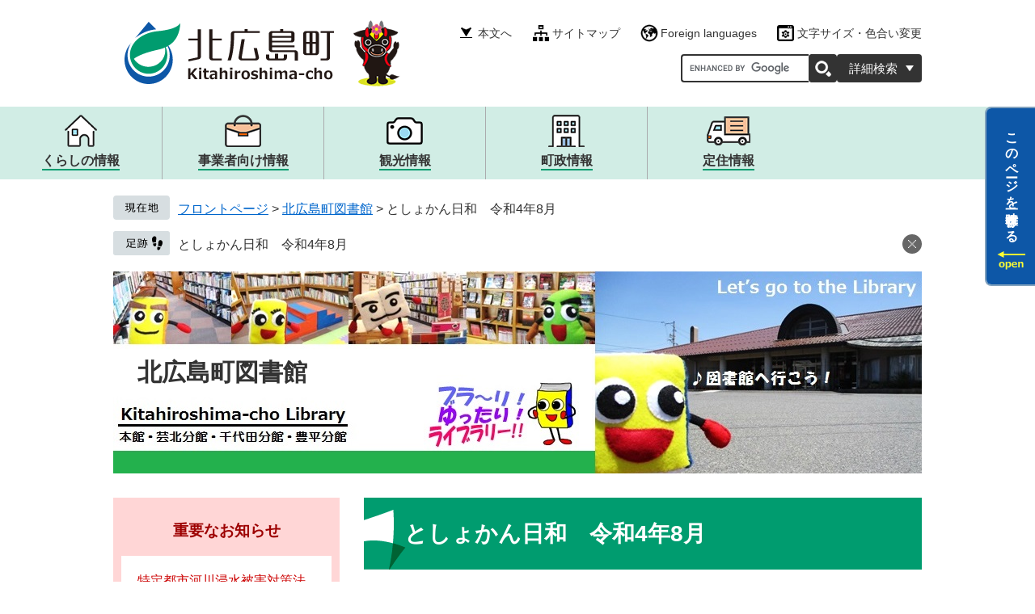

--- FILE ---
content_type: text/html
request_url: https://www.town.kitahiroshima.lg.jp/site/toshokan/31741.html
body_size: 7293
content:
<?xml version="1.0" encoding="utf-8" standalone="no"?>
<!DOCTYPE html PUBLIC "-//W3C//DTD XHTML 1.0 Transitional//EN" "http://www.w3.org/TR/xhtml1/DTD/xhtml1-transitional.dtd">
<html xmlns="http://www.w3.org/1999/xhtml" xml:lang="ja">
<head>
<!-- Google tag (gtag.js) -->
<script type="text/javascript" async src="https://www.googletagmanager.com/gtag/js?id=G-PKQC5RDZRJ"></script>
<script type="text/javascript">
  window.dataLayer = window.dataLayer || [];
  function gtag(){dataLayer.push(arguments);}
  gtag('js', new Date());

  gtag('config', 'G-PKQC5RDZRJ');
  gtag('config', 'UA-83579023-1');
</script>
<meta http-equiv="X-UA-Compatible" content="IE=edge" />
<meta http-equiv="Content-Type" content="text/html; charset=utf-8" />
<meta http-equiv="Content-Language" content="ja" />
<meta http-equiv="Content-Style-Type" content="text/css" />
<meta http-equiv="Content-Script-Type" content="text/javascript" />
<meta name="keywords" content="としょかん日和,図書館" />
<meta name="description" content="" />
<meta name="viewport" content="width=device-width, initial-scale=1.0" />
<title>としょかん日和　令和4年8月 - 北広島町ホームページ</title>
<style type="text/css" media="all">
@import url("/ssi/css/site.css");
@import url("/ssi/css/sp-site.css") screen and (max-width: 670px);
</style>
<link rel="stylesheet" type="text/css" media="print" href="/ssi/css/print.css" />
<script type="text/javascript" src="/ssi/js/color.js"></script>
<script type="text/javascript" src="/ssi/js/fontsize.js"></script>
<script type="text/javascript" src="/ssi/js/print.js"></script>
<link rel="shortcut icon" href="/favicon.ico" type="image/vnd.microsoft.icon" />
<link rel="icon" href="/favicon.ico" type="image/vnd.microsoft.icon" />
<link rel="apple-touch-icon" href="/img/apple-touch-icon.png" />
<script type="text/javascript" src="/ssi/js/escapeurl.js"></script>
<script type="text/javascript" src="/ssi/js/jquery.js"></script>
<script type="text/javascript" src="/ssi/js/jquery-migrate.js"></script>
<script type="text/javascript" src="/ssi/js/checksp.js"></script>
<script type="text/javascript" src="/ssi/js/match-height.js"></script>
<script type="text/javascript" src="/ssi/js/common.js"></script>
<script type="text/javascript" src="/ssi/js/footstep.js?20241001"></script>
<script type="text/javascript" src="/ssi/js/search-trend.js"></script>
<script type="text/javascript" src="/ssi/js/s-google.js"></script>
<link rel="stylesheet" type="text/css" href="/ssi/css/footstep.css" />
<script type="text/javascript" src="/ssi/js/last-page-parts-load-1.js"></script>

</head>
<body id="site_detail">
<div id="fb-root"></div>
<script type="text/javascript">(function(d, s, id) {
  var js, fjs = d.getElementsByTagName(s)[0];
  if (d.getElementById(id)) return;
  js = d.createElement(s); js.id = id;
  js.src = "//connect.facebook.net/ja_JP/sdk.js#xfbml=1&version=v2.0";
  fjs.parentNode.insertBefore(js, fjs);
}(document, 'script', 'facebook-jssdk'));</script>

<!-- コンテナここから -->
<div id="container">

<!-- レコメンドここから -->
<script type="text/javascript" src="/ssi/js/recommend.js"></script>
<iframe style="display:none;" id="oProxy" src="https://www.netcrew-analysis.jp/recommend/proxy.html" title="レコメンド情報"></iframe>
<!-- レコメンドここまで -->

<span class="hide"><a name="pagetop" id="pagetop">ページの先頭です。</a></span>
<span class="hide"><a href="#skip">メニューを飛ばして本文へ</a></span>

<!-- ヘッダー全体ここから -->
<div id="header">
<!-- header1ここから -->
<!-- ヘッダーここから -->
<div id="header2">
	<div id="he_left">
		<div id="logo">
			<p><a href="/index2.html"><img src="/img/common/logo.png" alt="北広島町役場" width="290" height="80" class="logo1" /></a></p>
			<a href="http://kitahiro.jp/moutaro/moutaro_top.html"><img src="/img/common/logo_img.png" alt="北広島町イメージキャラクター" width="58" height="82" class="logo2" /></a><span class="external_link_text">＜外部リンク＞</span>
		</div>
	</div>
	<div id="he_right">
		<!-- 上段ここから -->
		<div id="he_right_a">
			<!-- リンク1ここから -->
			<div id="header_link1">
				<button id="spm_func">閲覧補助</button>
				<ul id="header_link1_list">
					<li id="lnk1_to_main"><a href="#main">本文へ</a></li><!--
					--><li id="lnk1_sitemap"><a href="/sitemap.html">サイトマップ</a></li><!--
					--><li id="lnk1_foreign"><a href="/site/userguide/3633.html" lang="en">Foreign languages</a></li><!--
					--><li id="lnk1_func"><button type="button" id="btn_func_open">文字サイズ・色合い変更</button>
						<ul id="header_func">
							<li id="moji_size">
								<!-- 文字の大きさ変更ここから -->
								<dl>
									<dt>文字サイズ</dt><!--
									--><dd><a id="moji_default" href="javascript:fsc('default');" title="文字サイズを標準にする">標準</a></dd><!--
									--><dd><a id="moji_large" href="javascript:fsc('larger');" title="文字サイズを拡大する">拡大</a></dd>
								</dl>
								<!-- 文字の大きさ変更ここまで -->
							</li>
							<li id="haikei_color">
								<!-- 背景の変更ここから -->
								<dl>
									<dt>色合い</dt><!--
									--><dd><a id="haikei_white" href="javascript:SetCss(1);" title="背景色を白色に変更する">白</a></dd><!--
									--><dd><a id="haikei_black" href="javascript:SetCss(2);" title="背景色を黒色に変更する">黒</a></dd><!--
									--><dd><a id="haikei_blue"  href="javascript:SetCss(3);" title="背景色を青色に変更する">青</a></dd>
								</dl>
								<!-- 背景の変更ここまで -->
							</li>
						</ul>
					</li>
				</ul>
			</div>
			<!-- リンク1ここまで -->
		</div>
		<!-- 上段ここまで -->
		<!-- 下段ここから -->
		<div id="he_right_b">
			<!-- 検索ここから -->
			<div id="header_search" class="js_search js_spmenu">
				<div id="top_search_keyword">
					<!-- Googleカスタム検索ここから -->
					<form action="/search.html" method="get" id="cse-search-box" name="cse-search-box">
						<input type="hidden" name="cx" value="009835901143223290674:mpua5cxk3eo" /><!--
						--><input type="hidden" name="cof" value="FORID:11" /><!--
						--><input type="hidden" name="ie" value="UTF-8" /><!--
						--><label for="tmp_query"><span class="hide">Googleカスタム検索</span></label><!--
						--><input type="text" name="q" value="" id="tmp_query" /><!--
						--><input type="image" src="/img/common/icon_search.png" alt="検索" id="submit" name="sa" />
					</form>
					<script type="text/javascript" src="https://www.google.com/coop/cse/brand?form=cse-search-box"></script>
					<!-- Googleカスタム検索ここまで -->
				</div>
				<button type="button" id="header_search_btn">詳細検索</button>
				<div id="header_search_box">
					<div id="cse_filetype">
						<p id="cse_filetype_ttl">ファイル選択</p>
						<fieldset id="cse_filetype_box">
							<legend><span class="hide">検索対象</span></legend>
							<span class="cse_filetypeselect"><input type="radio" name="google_filetype" id="filetype_all" checked="checked" /><label for="filetype_all">すべて</label></span>
							<span class="cse_filetypeselect"><input type="radio" name="google_filetype" id="filetype_html" /><label for="filetype_html">ページ</label></span>
							<span class="cse_filetypeselect"><input type="radio" name="google_filetype" id="filetype_pdf" /><label for="filetype_pdf">PDF</label></span>
						</fieldset>
					</div>
					<!-- 検索ここまで -->
					<!-- 注目ワードここから -->
					<div id="search_trend_word">
						<p>空き家
求人
入札
電話番号
ゼロカーボン</p>
					</div>
					<!-- 注目ワードここまで -->
					<!-- リンク2ここから -->
					<div id="header_link2">
						<ul id="header_link2_list">
							<li><a href="/soshiki/">組織でさがす</a></li><!--
							--><li><a href="/calendar/">カレンダーでさがす</a></li>
						</ul>
					</div>
					<!-- リンク2ここまで -->
				</div>
			</div>
		</div>
		<!-- 下段ここまで -->
	</div>
</div>
<!-- ヘッダーここまで -->

<div id="spmenu" class="js_spmenu">
	<div id="spmenu_box">
		<button type="button" class="spmenu_btn spmenu_btn__menu js_spmenu_menu"><span class="hide">メニュー</span></button>
		<button type="button" class="spmenu_btn spmenu_btn__srch js_spmenu_srch"><span class="hide">検索</span></button>
	</div>
</div>
<!-- header1ここまで -->
<!-- header2ここから -->
<!-- グローバルナビ -->
<div id="global_navi" class="js_spmenu">
	<ul class="gn_list">
		<li class="gn_item js_acc">
			<a href="/life/1/" class="gn_ttl gn_ttl__1">
				<span class="gn_txt">くらしの情報</span>
			</a>
			<div class="gn_box">
				<div class="gn_box_inner">
					<div class="gn_box2">
						<p class="gn_ttl2"><span class="hide">メニュー </span>くらしの情報</p>
						<ul class="gn_list2">
							<li><a href="/life/1/1/">戸籍・住民票・証明</a></li>
							<li><a href="/life/1/2/">税金・年金・保険</a></li>
							<li><a href="/life/1/3/">衛生・環境・ごみ</a></li>
							<li><a href="/life/1/4/">子ども・教育</a></li>
							<li><a href="/life/1/5/">就職情報</a></li>
							<li><a href="/life/1/6/">生涯学習・文化・スポーツ</a></li>
							<li><a href="/life/1/7/">健康・医療・福祉</a></li>
							<li><a href="/life/1/8/">消防・救急・防災</a></li>
							<li><a href="/life/1/10/">安全・防犯</a></li>
							<li><a href="/life/1/11/">生活・交通・動物</a></li>
							<li><a href="/life/1/12/">上下水道・浄化槽</a></li>
						</ul>
					</div>
				</div>
			</div>
		</li>
		<li class="gn_item js_acc">
			<a href="/life/2/" class="gn_ttl gn_ttl__2">
				<span class="gn_txt">事業者向け情報</span>
			</a>
			<div class="gn_box">
				<div class="gn_box_inner">
					<div class="gn_box2">
						<p class="gn_ttl2"><span class="hide">メニュー </span>事業者向け情報</p>
						<ul class="gn_list2">
							<li><a href="/life/2/13/">入札・契約</a></li>
							<li><a href="/life/2/14/">産業振興</a></li>
							<li><a href="/life/2/24/">その他</a></li>
						</ul>
					</div>
				</div>
			</div>
		</li>
		<li class="gn_item js_acc">
			<a href="/life/3/" class="gn_ttl gn_ttl__3">
				<span class="gn_txt">観光情報</span>
			</a>
			<div class="gn_box">
				<div class="gn_box_inner">
					<div class="gn_box2">
						<p class="gn_ttl2"><span class="hide">メニュー </span>観光情報</p>
						<ul class="gn_list2">
							<li><a href="/life/3/25/">観光案内・ガイドブック</a></li>
							<li><a href="/life/3/26/">イベント・募集</a></li>
							<li><a href="/life/3/27/">自然・風景・スポット</a></li>
							<li><a href="/life/3/28/">歴史・文化・アート</a></li>
							<li><a href="/life/3/29/">宿泊・食・特産品</a></li>
							<li><a href="/life/3/30/">観光大使・イメージキャラクター</a></li>
							<li><a href="/life/3/31/">観光リンク・その他</a></li>

						</ul>
					</div>
				</div>
			</div>
		</li>
		<li class="gn_item js_acc">
			<a href="/life/4/" class="gn_ttl gn_ttl__4">
				<span class="gn_txt">町政情報</span>
			</a>
			<div class="gn_box">
				<div class="gn_box_inner">
					<div class="gn_box2">
						<p class="gn_ttl2"><span class="hide">メニュー </span>町政情報</p>
						<ul class="gn_list2">
							<li><a href="/life/4/17/">町の概要</a></li>
							<li><a href="/life/4/18/">町政運営・行政・財政</a></li>
							<li><a href="/life/4/19/">広報・広聴</a></li>
							<li><a href="/life/4/20/">取り組み・提言</a></li>
							<li><a href="/life/4/21/">まちづくり</a></li>
							<li><a href="/life/4/22/">職員採用・人事</a></li>
							<li><a href="/life/4/23/">人権・男女共同参画</a></li>
						</ul>
					</div>
				</div>
			</div>
		</li>
		<li class="gn_item"><a href="/site/teijuu-joho/" class="gn_ttl gn_ttl__5"><span class="gn_txt">定住情報</span></a></li>
	</ul>
</div>
<!-- /グローバルナビ -->
<!-- header2ここまで -->
</div>
<!-- ヘッダー全体ここまで -->
<div id="mymainback">

<!-- ぱんくずナビここから -->
<div id="pankuzu_wrap">
<!-- [[pankuzu_start]] -->
<div class="pankuzu">
<span class="pankuzu_class pankuzu_class_top"><a href="/">フロントページ</a></span>
<span class="pankuzu_mark"> &gt; </span>
<span class="pankuzu_class"><a href="/site/toshokan/">北広島町図書館</a></span>
<span class="pankuzu_mark"> &gt; </span>
<span class="pankuzu_class pankuzu_class_current">としょかん日和　令和4年8月</span>
</div>
<!-- [[pankuzu_end]] -->

<!-- [[pankuzu_life_start]] --><!-- [[pankuzu_life_end]] -->
</div>
<!-- ぱんくずナビここまで -->

<!-- カウントダウンここから -->
<div id="count_down_area"></div>
<!-- カウントダウンここまで -->

<!-- サイト専用ヘッダーここから -->
<div id="mainimg"><div id="mainimg_a">
<div id="mainimg_img" style="background-image:url(/uploaded/subsite/9_img.jpg);">
<div id="site_name"><a href="/site/toshokan/">北広島町図書館</a></div>
</div>
</div></div>
<!-- サイト専用ヘッダーここまで -->

<!-- サイドバー1ここから -->
<div id="sidebar1">

<!-- 重要なお知らせここから -->
<div id="important_noticest_area"></div>
<!-- 重要なお知らせここまで -->

<!-- 左メニューここから -->
<!-- サブサイト共通自由記入エリア ここから -->
<!-- [[item_free_area_3000_head]] --><!-- [[item_free_area_3000_tail]] -->
<!-- サブサイト共通自由記入エリア ここまで -->


<div class="subsite_menu">
<div class="subsite_menu_ttl acc_title">蔵書検索・予約・カレンダー</div>
<div class="menu_list_c">

<ul>
<li><span class="line_a"><a href="https://opac.libcloud.jp/town-kitahiroshima/">蔵書検索／Web予約／図書館カレンダー    </a><span class="external_link_text">＜外部リンク＞</span></span></li><li><span class="line_a"><a href="/ques/questionnaire.php?openid=135">図書のリクエスト</a></span></li><li><span class="line_a"><a href="http://www2.hplibra.pref.hiroshima.jp/">広島県立図書館[来（ら）いぶらりネット＠ひろしま]</a><span class="external_link_text">＜外部リンク＞</span></span></li>
</ul>


</div>
</div>

<div class="subsite_menu">
<div class="subsite_menu_ttl acc_title">利用案内</div>
<div class="menu_list_c">

<ul>
<li><span class="line_a"><a href="/site/toshokan/2863.html">図書館の利用方法</a></span></li><li><span class="line_a"><a href="/site/toshokan/2866.html">コピーしたい時（本館のみ）</a></span></li><li><span class="line_a"><a href="/site/toshokan/2878.html">団体貸出について</a></span></li><li><span class="line_a"><a href="/site/toshokan/2879.html">図書館からのお願い</a></span></li><li><span class="line_a"><a href="/site/toshokan/13341.html">読書会の案内</a></span></li><li><span class="line_a"><a href="/site/toshokan/17405.html">館内施設利用案内</a></span></li><li><span class="line_a"><a href="/site/toshokan/27025.html">国立国会図書館　デジタル化資料送信サービス</a></span></li>
</ul>


</div>
</div>

<div class="subsite_menu">
<div class="subsite_menu_ttl acc_title">図書館展示案内</div>
<div class="menu_list_c">

<ul>
<li><span class="line_a"><a href="/site/toshokan/49044.html">ギャラリーの展示</a></span></li>
</ul>


</div>
</div>

<div class="subsite_menu">
<div class="subsite_menu_ttl acc_title">おはなし会</div>
<div class="menu_list_c">

<ul>
<li><span class="line_a"><a href="/site/toshokan/16120.html">本館　ご案内</a></span></li><li><span class="line_a"><a href="/site/toshokan/16117.html">芸北文化ホール(芸北地域づくりセンター)　ご案内</a></span></li><li><span class="line_a"><a href="/site/toshokan/13384.html">北広島町まちづくりセンター(千代田地域づくりセンター)　ご案内</a></span></li><li><span class="line_a"><a href="/site/toshokan/16118.html">豊平地域づくりセンター　ご案内　</a></span></li>
</ul>


</div>
</div>

<div class="subsite_menu">
<div class="subsite_menu_ttl acc_title">学校支援</div>
<div class="menu_list_c">

<ul>
<li><span class="line_a"><a href="/site/toshokan/29765.html">学校支援活動のご案内</a></span></li>
</ul>


</div>
</div>

<div class="subsite_menu">
<div class="subsite_menu_ttl acc_title">としょかん通信</div>
<div class="menu_list_c">

<ul>
<li><span class="line_a"><a href=" /site/toshokan/49045.html">令和7年度</a></span></li><li><span class="line_a"><a href="/site/toshokan/42320.html">令和6年度</a></span></li><li><span class="line_a"><a href="/site/toshokan/35984.html">令和5年度</a></span></li><li><span class="line_a"><a href="/site/toshokan/list162-661.html">図書館だより・としょかん通信（バックナンバー）</a></span></li>
</ul>


</div>
</div>

<div class="subsite_menu">
<div class="subsite_menu_ttl acc_title">としょかん日和</div>
<div class="menu_list_c">

<ul>
<li><span class="line_a"><a href="/site/toshokan/list76-1112.html">令和7年度</a></span></li><li><span class="line_a"><a href="/site/toshokan/list76-973.html">令和6年度</a></span></li><li><span class="line_a"><a href="/site/toshokan/list76-941.html">令和5年度</a></span></li><li><span class="line_a"><a href="/site/toshokan/list76-719.html">としょかん日和（バックナンバー）</a></span></li>
</ul>


</div>
</div>

<div class="subsite_menu">
<div class="subsite_menu_ttl acc_title">図書館の情報</div>
<div class="menu_list_c">

<ul>
<li><span class="line_a"><a href="/site/toshokan/7138.html">北広島町図書館　本館</a></span></li><li><span class="line_a"><a href="/site/toshokan/7125.html">北広島町図書館　芸北分館（芸北文化ホール）</a></span></li><li><span class="line_a"><a href="/site/toshokan/7127.html">北広島町図書館　千代田分館（北広島町まちづくりセンター）</a></span></li><li><span class="line_a"><a href="/site/toshokan/7128.html">北広島町図書館　豊平分館（豊平地域づくりセンター）</a></span></li>
</ul>


</div>
</div>


<!-- サブサイト共通自由記入エリア ここから -->
<!-- [[item_free_area_3001_head]] --><!-- [[item_free_area_3001_tail]] -->
<!-- サブサイト共通自由記入エリア ここまで -->
<!-- 左メニューここまで -->

<!-- レコメンドここから -->
<div id="recommend_tag" style="display: none;">
<div id="sidebar_recommend">
<div id="recommend_title"><p><span>このページを見ている人は</span><span>こんなページも見ています</span></p></div>
<!-- [[recommend_tag]] -->
</div>
</div>
<!-- レコメンドここまで -->
<div id="common_banner_link">
<ul>
<li><a href="/site/userguide/"><img src="/img/common/banner_mitsukaranai.png" width="280" height="80" alt="見つからないときは" /></a></li><!--
--><li><a href="/life/sub/3/"><img src="/img/common/banner_faq.png" width="280" height="80" alt="よくある質問" /></a></li>
</ul>
</div>

</div>
<!-- サイドバー1ここまで -->

<!-- メインここから -->
<div id="main">
<div id="main_a">
<hr class="hide" />
<p class="hide"><a id="skip" name="skip">本文</a></p>

<div id="main_header">
<h1>としょかん日和　令和4年8月</h1>
</div>

<!-- main_bodyここから -->
<div id="main_body">

<div id="content_header" class="text_r"><span><a id="print_mode_link" href="javascript:print_mode();">印刷用ページを表示する</a></span><span>更新日：2022年8月5日更新</span></div>


<div class="detail_free" ><h2><span style="font-size:130%">8月の図書館</span></h2>

<p>&nbsp;としょかん日和(びより)は、図書館(としょかん)の日々の様子(ようす)を図書館のキャラクター「ほんくん・ビンズくん・よむくん」が紹介(しょうかい)します。</p>

<h2>8月5日「過去 現在を知り　未来を考える平和学習」</h2>

<p>&#8203;8月6日、広島・長崎に原爆が投下されてから77年が経過しました。<br />
北広島町図書館では、例年8月を「平和」に向き合う月として図書の展示を行っています。</p>

<p>児童から一般まで、様々な層を対象に図書を揃えました。<br />
お越しの際は、展示コーナーをご覧ください。</p>

<p><img alt="平和" src="/uploaded/image/13310.jpg" style="height:319px; margin-left:10px; margin-right:10px; width:426px" /></p>

<p>&nbsp;</p>

<p>&nbsp;</p>

<p>&nbsp;</p>

<p><img alt="8月の図書館" src="/uploaded/image/13311.JPG" style="height:244px; width:300px" /><img alt="ビンズくん、ほんくん、よむくん" src="/uploaded/image/3090.jpg" style="border-width:0px; height:265px; margin:10px; width:330px" /></p>

<p>&nbsp;</p>

<p>&nbsp;</p>

<p>「星に願いを　七夕かざり」</p>
</div>





<!-- section_footerここから -->

<!-- section_footerここまで -->

<!-- [[add-template-pdf]] -->
<!-- [[add-template-windowsmediaplayer]] -->

<div id="common_button_sns_wrap" class="cf">
<div id="common_button_sns">
<div id="sns_button_facebook">
<script type="text/javascript">
 document.write('<a href="https://www.facebook.com/sharer/sharer.php?u='+htmlspecialchars_URL(location.href)+'" target="_blank"><img src="/img/common/bnr_fb.png" width="160" height="50" alt="facebookシェア" /></a><span class="external_link_text">＜外部リンク＞</span>');
</script>
</div><!--
--><div id="sns_button_twitter">
<script type="text/javascript">
 document.write('<a href="https://twitter.com/share?url='+htmlspecialchars_URL(location.href)+'&text='+encodeURI(document.title)+'" target="_blank"><img src="/img/common/bnr_tw.png" width="160" height="50" alt="Twitterツイート" /></a><span class="external_link_text">＜外部リンク＞</span>');
</script>
</div><!--
--><div id="sns_button_line">
<script type="text/javascript">
 document.write('<a href="http://line.me/R/msg/text/?'+htmlspecialchars_URL(location.href)+'" target="_blank"><img src="/img/common/bnr_line.png" width="160" height="50" alt="LINEで送る" /></a><span class="external_link_text">＜外部リンク＞</span>');
</script>
</div>
</div>
</div>

</div>
<!-- main_bodyここまで -->

</div>
</div>
<!-- メインここまで -->
<hr class="hide" />

<!-- サイドバー2ここから -->
<!-- サイドバー2ここまで -->

</div><!-- 3カラム終わり -->

<!-- site専用フッターここから -->

<!-- site専用フッターここまで -->

<!-- フッターここから -->
<div id="footer">
<!-- footer0ここから -->
<div id="back_or_pagetop">
	<div id="to_page_top"><a href="#pagetop"><img src="/img/common/btn_pagetop_circle.png" alt="ページトップへ戻る" width="80" height="80" /></a></div>
</div>
<!-- footer0ここまで -->
<!-- footer1ここから -->
<div id="footer_navi">
<ul>
<li><a href="/site/userguide/">ご利用ガイド</a></li><!--
--><li><a href="/site/userguide/3631.html">リンク・著作権・免責事項</a></li><!--
--><li><a href="/site/userguide/3624.html">個人情報保護</a></li><!--
--><li><a href="/site/userguide/3629.html">アクセシビリティ</a></li><!--
--><li><a href="/site/userguide/3630.html">RSSについて</a></li><!--
--><li><a href="https://www.town.kitahiroshima.lg.jp/form/detail.php?sec_sec1=3">お問い合わせ</a></li>
</ul>
</div>
<!-- footer1ここまで -->
<!-- author_infoここから -->
<div id="author_info">
<div class="author_box left">
<p class="f_author"><span>広島県</span>北広島町役場</p>
<p class="f_number">法人番号8000020343692</p>
</div><!--
--><div class="author_box right">
<p class="f_address">〒731-1595 広島県山県郡北広島町有田1234番地 <span class="f_link">（<a href="/life/4/17/57/">役場への行き方</a>）</span></p>
<p class="f_tel">Tel：0826-72-2111(代)<br />Fax：0826-72-5242 <span class="f_link">（<a href="/soshiki/3/1114.html">各課・施設への連絡先</a>）</span></p>
</div><!--
--><div id="footer_logo"><img src="/img/common/logo_footer.png" alt="新たな感動・活力を創る北広島" width="90" height="70" /></div>
</div>
<div id="copyright"><p lang="en">Copyright &#169; Kitahiroshima-cho. All Rights Reserved.</p></div>
<!-- 主な取り組みバナーここから -->
<div id="torikumi_bg">
<div id="torikumi">

<button type="button" id="torikumi_btn_open"><img src="/img/torikumi/btn_open.png" alt="開く" width="32" height="10" /></button>
<button type="button" id="torikumi_btn_close"><img src="/img/torikumi/btn_close.png" alt="閉じる" width="32" height="10" /></button>

<div id="torikumi_detail">
<div id="torikumi_ttl"><img src="/img/torikumi/ttl_torikumi.png" alt="おすすめメニュー" width="98" height="40" /></div>
<div id="torikumi_list">
<ul>
<li><a href="/site/kyujin/"><img src="/img/torikumi/bnr02.jpg?20241001" alt="求人サイト" width="230" height="80" /></a></li>
<li><a href="/site/koukyoukoutu/"><img src="/img/torikumi/bnr03.jpg?20241001" alt="公共交通" width="230" height="80" /></a></li>
<li><a href="/site/topfurusato/"><img src="/img/torikumi/bnr04.jpg" alt="ふるさと納税" width="230" height="80" /></a></li>
<li><a href="/soshiki/14/17696.html"><img src="/img/torikumi/bnr05.jpg" alt="ごみ" width="230" height="80" /></a></li>
<li><a href="/site/kouhou/"><img src="/img/torikumi/bnr06.jpg" alt="広報紙" width="230" height="80" /></a></li>
<li><a href="/life/2/13/"><img src="/img/torikumi/bnr07.jpg" alt="入札" width="230" height="80" /></a></li>

</ul>
</div>
</div>

</div>
</div>
<!-- 主な取り組みバナーここまで -->
<!-- author_infoここまで -->
</div>
<!-- フッターここまで -->

</div><!-- コンテナここまで -->


<script type="text/javascript" src="/_Incapsula_Resource?SWJIYLWA=719d34d31c8e3a6e6fffd425f7e032f3&ns=2&cb=183521262" async></script></body>
</html>

--- FILE ---
content_type: text/html
request_url: https://www.town.kitahiroshima.lg.jp/parts/last_page_important_notices_1.html?_=1769165927327
body_size: 118
content:
<!-- 重要なお知らせここから -->
<div id="detail_important">
	<div id="detail_important_ttl"><p>重要なお知らせ</p></div>
	<div id="detail_important_list">
		
		<p><a href="/soshiki/12/39514.html">特定都市河川浸水被害対策法における雨水浸透阻害行為許可申請について</a></p>
		
	</div>
</div>
<!-- 重要なお知らせここまで -->

--- FILE ---
content_type: text/css
request_url: https://www.town.kitahiroshima.lg.jp/ssi/css/site.css
body_size: -97
content:
@charset "utf-8";@import url(layout.css) ;@import url(g-navi.css) ;@import url(general.css) ;@import url(parts-general.css) ;@import url(parts.css) ;@import url(parts-detail.css) ;@import url(parts-banner.css) ;@import url(parts-site.css) ;

--- FILE ---
content_type: text/css
request_url: https://www.town.kitahiroshima.lg.jp/ssi/css/footstep.css
body_size: 829
content:
@charset "utf-8";#footstep_wrap{width:auto;height:auto;margin:0px;padding:0px}#footstep{width:100%;margin:0px;position:relative}#footstep_detail{padding:6px 1.5em 22px 80px;line-height:140%;background:url(/img/common/icon_footstep.png) no-repeat left top}#clear_footstep{display:block;width:8px;height:8px;background:url(/img/common/icon_clear_footstep.png) no-repeat center center #666;background-size:10px 10px;color:#fff;-webkit-border-radius:100%;-moz-border-radius:100%;border-radius:100%;padding:8px;cursor:pointer;position:absolute;top:0.2em;right:0;z-index:10}#clear_footstep:hover,#clear_footstep:focus{background-color:#333}#footstep_detail:empty,#footstep_detail:empty+#clear_footstep{display:none}.fs_rireki{display:inline}.fs_rireki:before{content:'>';padding:0 0.4em}.fs_rireki:first-child:before{display:none}.fs_rireki:last-child a{text-decoration:none;cursor:default;color:inherit}#keep_page{width:auto;min-height:5em;margin:0 auto;font-size:1.6rem;line-height:120%;border:2px solid #80a1bd;border-right:none;-webkit-border-radius:8px 0px 0px 8px;-moz-border-radius:8px 0px 0px 8px;border-radius:8px 0px 0px 8px;overflow:hidden;position:fixed;top:132px;right:0px;z-index:110}#ktp_viewsw{display:inline-block;min-width:6rem;height:auto;background:#0d57a7;color:#fff;font-weight:bold;-webkit-writing-mode:vertical-rl;-ms-writing-mode:tb-rl;writing-mode:vertical-rl;line-height:5.8rem;text-align:left;text-indent:2rem;letter-spacing:1px;position:relative;cursor:pointer;padding-bottom:60px}#ktp_viewsw.open{display:block;width:auto;height:auto;-webkit-writing-mode:horizontal-tb;-ms-writing-mode:lr-tb;writing-mode:horizontal-tb;padding-bottom:0px}#ktp_viewsw:after{content:'';display:block;width:100%;height:60px;position:absolute;right:0px;bottom:0px;background-color:transparent;background-repeat:no-repeat;background-position:center center;background-image:url(/img/common/ktp_icon_open.png)}#ktp_viewsw.open:after{width:60px;height:100%;background-image:url(/img/common/ktp_icon_close.png)}#ktp_list_wrap{background:#eee}#ktp_list_wrap2{padding:15px;font-size:1.5rem}#ktp_list_wrap2 .btn_func{display:block;background:#fff;border:1px solid #999;color:#06c;-webkit-border-radius:4px;-moz-border-radius:4px;border-radius:4px;margin:4px 0px 8px;padding:8px;cursor:pointer}#ktp_list_wrap2 .btn_func:hover{background:#f1f3f3}#ktp_item_list{display:block;width:18em;height:auto;margin:0px;padding:5px 0px;list-style:none;text-align:left;max-height:calc(100vh - 200px);overflow-y:auto}#ktp_item_list:empty:before{content:'登録がありません。'}.ktp_item{display:block;margin:0px;padding:8px 26px 8px 0px;border-bottom:1px dashed #999;position:relative}.ktp_item_del{display:block;width:24px;height:24px;position:absolute;right:2px;top:50%;-webkit-transform:translateY(-50%);transform:translateY(-50%);background:url(/img/common/icon_clear_footstep.png) no-repeat center center #666;background-size:10px 10px;-webkit-border-radius:100%;-moz-border-radius:100%;border-radius:100%;cursor:pointer}.ktp_item_del:hover,.ktp_item_del:focus{background-color:#333}

--- FILE ---
content_type: text/css
request_url: https://www.town.kitahiroshima.lg.jp/ssi/css/sp-site.css
body_size: -116
content:
@charset "utf-8";@import url(sp-common.css) ;@import url(sp-layout.css) ;@import url(sp-g-navi.css) ;@import url(sp-general.css) ;@import url(sp-parts-general.css) ;@import url(sp-parts.css) ;@import url(sp-parts-detail.css) ;@import url(sp-parts-banner.css) ;@import url(sp-parts-site.css) ;

--- FILE ---
content_type: text/css
request_url: https://www.town.kitahiroshima.lg.jp/ssi/css/layout.css
body_size: 3535
content:
@charset "utf-8";

/* float clear */
.cf:before,
.cf:after {
	content: "";
	display: table;
}
.cf:after {
	clear: both;
}
/* For IE 6/7 (trigger hasLayout) */
.cf {
	zoom: 1;
}

/* スマホ用 */
#sp_page_index_link_wrap {
	display: none;
}

.sp_button {
	display: none;
}

/* スマホメニュー */
#spm_wrap {
	display: none;
}
#spm_sp {
	display: none;
	width: auto;
	height: auto;
	margin: 0px;
	padding: 15px 60px;
	border-radius: 0px 0px 20px 20px;
	background: rgba(0,0,0,0.75);
	z-index: 100;
	color: #FFFFFF;
	font-weight: bold;
	font-size: 1.4rem;
	border: none;
	text-align: left;
	position: absolute;
	top: 0px;
	left: 0px;
	z-index: 100;
}

/* スマホボトムメニュー(2024年10月～) */
#spmenu {
	display: none;
}

/* スマホ閲覧補助 （2024年11月～） */
#spm_func {
	display: none;
}

/* レスポンシブアコーディオン用 */
.acc_title + input {
	display: none;
}
.acc_icon {
	display: none;
}

/* 全体 */
body {
	min-width: 1000px;
	margin: 0px;
	padding: 0px;
	border: 0px;
	text-align: center;
	color: #333333;
	font-size: 1.6rem;
	font-family: Meiryo, メイリオ, 'Hiragino Kaku Gothic ProN', 'ヒラギノ角ゴ ProN W3', Osaka, 'MS PGothic', arial, helvetica, sans-serif;
}

em {
	font-family: 'Hiragino Kaku Gothic ProN', 'ヒラギノ角ゴ ProN W3', Osaka, 'MS PGothic', arial, helvetica, sans-serif;
}

#container {
	width: auto;
	height: auto;
	text-align: left;
	margin: 0px;
	padding: 0px;
	line-height: 100%;
}

/* リンク */
a:link {
	text-decoration: underline;
	color: #0066CC;
}
a:visited {
	text-decoration: underline;
	color: #660099;
}
a:active {
	text-decoration: none;
	color: #CC0000;
}
a:hover {
	text-decoration: none;
	color: #CC0000;
}

a img {
	border: none;
}

input[type="button"],
input[type="submit"],
button {
	cursor: pointer;
}

/* 外部リンク */
.external_link_text {
	display: none;
}

/* リンク色を隠す */
.img_b {
	vertical-align: top;
	border: none;
}

/* 隠す */
.hide {
	margin: 0px;
	padding: 0px;
	position: absolute;
	clip: rect(0,0,0,0);
}

/* ヘッダ */
#header {
	clear: both;
	margin: 0px;
	padding: 0px;
	width: auto;
	height: auto;
}
#header.is_sticky {
	z-index: 100;
	top: 0;
	position: sticky;
	translate: 0 -100%;
}
#header2 {
	width: 1000px;
	margin: 0px auto;
	padding: 30px 0px;
	position: relative;
}
#he_left {
	display: block;
	width: 290px;
	height: 80px;
	position: absolute;
	top: 25px;
	left: 0px;
	z-index: 10;
}
#he_left #logo {
	position: relative;
}
#he_left #logo p, #he_left #logo h1 {
	margin: 0px;
	padding: 0px;
}
#he_left #logo p a, #he_left #logo h1 a {
	display: block;
}
#he_left #logo p a img, #he_left #logo h1 a img {
	width: 100%;
	height: auto;
}
#he_left #logo img.logo2 {
	position: absolute;
	right: -65px;
	top: 0px;
}

#he_right {
	text-align: right;
}

#he_right_a {
	margin-left: 370px;
}
#he_right_b {
	position: relative;
	margin-top: 15px;
}

/* ヘッダ（リンク1） */
ul#header_link1_list {
	margin: 0px;
	padding: 0px;
	list-style: none;
}
ul#header_link1_list > li {
	display: inline-block;
	vertical-align: middle;
	margin: 0px 0px 0px 25px;
}
ul#header_link1_list > li:first-child {
	margin-left: 0px;
}
ul#header_link1_list > li > a {
	display: block;
	background-repeat: no-repeat;
	background-position: left center;
	margin: 0px;
	padding: 0.3em 0px 0.3em 25px;
	color: #333333;
	font-size: 1.4rem;
	line-height: 100%;
	text-decoration: none;
}
ul#header_link1_list > li > a:hover {
	color: #CC0000;
	text-decoration: underline;
}
ul#header_link1_list > li#lnk1_to_main a {background-image: url(/img/common/icon_h_nav1.png);}
ul#header_link1_list > li#lnk1_sitemap a {background-image: url(/img/common/icon_h_nav2.png);}
ul#header_link1_list > li#lnk1_foreign a {background-image: url(/img/common/icon_h_nav3.png);}

ul#header_link1_list > li#lnk1_func {
	position: relative;
}
ul#header_link1_list > li#lnk1_func > button {
	background: url(/img/common/icon_h_nav4.png) no-repeat left center;
	border: none;
	margin: 0px;
	padding: 0.3em 0px 0.3em 25px;
	color: #333333;
	font-size: 1.4rem;
	line-height: 100%;
}
ul#header_link1_list > li#lnk1_func > button:hover {
	color: #CC0000;
	text-decoration: underline;
}

/* ヘッダ（文字サイズ・背景色） */
ul#header_func {
	display: none;
	margin: 0px;
	padding: 0px;
	list-style: none;
	position: absolute;
	top: 100%;
	right: 0px;
	z-index: 20;
	width: 12em;
	background: #FFFFFF;
	border: 2px solid #0D57A7;
	border-radius: 8px;
	text-align: center;
	margin: 10px 0px 0px;
	padding: 15px;
}
ul#header_func.func_open {
	display: block;
}
ul#header_func li {
	display: block;
	margin-bottom: 10px;
}

ul#header_func dl {
	margin: 0px;
	padding: 0px;
}
ul#header_func dt {
	display: block;
	background: #F3ECD3;
	border-radius: 4px;
	color: #333333;
	font-size: 1.3rem;
	font-weight: bold;
	line-height: 100%;
	white-space: nowrap;
	text-align: left;
	margin-bottom: 5px;
	padding: 8px;
}
ul#header_func dd {
	display: inline-block;
	vertical-align: middle;
	margin: 0px;
	padding: 5px;
}
ul#header_func dd a {
	display: block;
	background: #FFFFFF;
	border: 1px solid #86ABD3;
	border-radius: 4px;
	color: #333333;
	font-size: 1.3rem;
	font-weight: bold;
	line-height: 100%;
	text-decoration: none;
	white-space: nowrap;
	padding: 8px
}
ul#header_func dd a#haikei_white {
	color: #000000 !important;
	background-color: #FFFFFF;
}
ul#header_func dd a#haikei_black {
	color: #FFFFFF !important;
	background-color: #000000;
}
ul#header_func dd a#haikei_blue {
	color: #FFFF00 !important;
	background-color: #0000FF;
}
ul#header_func dd a#moji_large {
	font-size: 1.8rem;
	line-height: 1.3rem;
	padding: 8px 4px;
}

ul#header_func li#func_close {
	margin-bottom: 0px;
}
ul#header_func li#func_close button {
	display: block;
	width: 100%;
	background: #F5F5F5;
	border: none;
	color: #000000;
	font-size: 1.3rem;
	line-height: 120%;
	white-space: nowrap;
	margin: 0px;
	padding: 8px 0px;
	border-radius: 4px;
}

/* ヘッダ（検索） */
#header_search {
	display: -webkit-inline-box;
	display: -ms-inline-flexbox;
	display: inline-flex;
	-webkit-box-align: center;
	    -ms-flex-align: center;
	        align-items: center;
	gap: 10px;
	vertical-align: middle;
}
#top_search_keyword {
	width: 200px;
}
#tmp_query {
	display: inline-block;
	vertical-align: top;
	border: 2px solid #333333 !important;
	border-right: none !important;
	border-radius: 4px 0px 0px 4px;
	font-size: 1.5rem;
	width: 158px !important;
	height: 35px !important;
	-webkit-box-sizing: border-box;
	        box-sizing: border-box;
}
#submit {
	display: inline-block;
	vertical-align: top;
	width: 35px;
	height: 35px;
}

/* ファイル選択 */
#cse_filetype {
	display: -webkit-box;
	display: -ms-flexbox;
	display: flex;
	-webkit-box-align: center;
	    -ms-flex-align: center;
	        align-items: center;
	gap: 10px;
}
#cse_filetype_ttl {
	display: inline-block;
	background: #333333;
	border-radius: 4px;
	color: #FFFFFF;
	font-size: 1.5rem;
	line-height: 120%;
	padding: 9px 15px 8px;
	margin: 0;
}
#cse_filetype_box {
	-webkit-box-flex: 1;
	    -ms-flex: 1;
	        flex: 1;
	padding: 0;
	margin: 0;
	border: 0;
}
#cse_filetype_box legend {
	padding: 0;
}
span.cse_filetypeselect {
	font-size: 1.5rem;
}

/* ヘッダ（検索ボタン） */
button#header_search_btn {
	position: relative;
	display: inline-block;
	background: #333333;
	border-radius: 4px;
	color: #FFFFFF;
	font-size: 1.5rem;
	line-height: 120%;
	padding: 9px 30px 8px 15px;
	margin: 0;
	border: 0;
}
button#header_search_btn::after {
	content: "";
	display: block;
	width: 10px;
	height: 7px;
	position: absolute;
	top: calc(50% - 4px);
	right: 10px;
	background: url(/img/common/arrow_w_down.png) no-repeat center;
	background-size: contain;
}
#header_search.is_active button#header_search_btn::after {
	rotate: 180deg;
}

/* ヘッダ（検索ボックス） */
#header_search_box {
	display: none;
	position: absolute;
	top: 100%;
	right: 0;
	z-index: 15;
	width: 470px;
	height: auto;
	padding: 20px;
	border: 1px solid;
	border-radius: 4px;
	background: #fff;
	-webkit-box-shadow: 0 0 4px rgb(0 0 0 / .1);
	        box-shadow: 0 0 4px rgb(0 0 0 / .1);
	-webkit-box-sizing: border-box;
	        box-sizing: border-box;
	text-align: left;
}
#header_search.is_active #header_search_box {
	display: block;
}

/* よく見られる情報 */
#search_trend_word {
	margin: 20px 0 0;
}
#search_trend_word p {
	margin: 0px;
	display: -webkit-box;
	display: -ms-flexbox;
	display: flex;
	-webkit-box-align: center;
	    -ms-flex-align: center;
	        align-items: center;
	-ms-flex-wrap: wrap;
	    flex-wrap: wrap;
	gap: 10px;
}
#search_trend_word p a {
	display: inline-block;
	background: #333333;
	border-radius: 4px;
	color: #FFFFFF;
	font-size: 1.5rem;
	line-height: 120%;
	text-decoration: none;
	padding: 9px 15px 8px;
	cursor: pointer;
}
#search_trend_word p a:hover {
	background: #000000;
}

/* ヘッダ（リンク2） */
#header_link2 {
	margin: 20px 0 0;
}
ul#header_link2_list {
	margin: 0px;
	padding: 0px;
	list-style: none;
	display: -webkit-box;
	display: -ms-flexbox;
	display: flex;
	gap: 20px;
}
ul#header_link2_list li {
	padding: 5px 0px;
}
ul#header_link2_list li + li {
	padding-left: 20px;
	border-left: 1px solid #333333;
}
ul#header_link2_list li a {
	font-size: 1.7rem;
	font-weight: bold;
	line-height: 100%;
	color: #333333;
	text-decoration: none;
}
ul#header_link2_list li a:hover {
	color: #CC0000;
	text-decoration: underline;
}

/* フッタ */
#footer {
	clear: both;
	width: auto;
	height: auto;
	background: none;
	border: none;
	margin: 0px;
	padding: 0px;
}

#footer_navi {
	background: #d1ede5;
}
#footer_navi ul {
	width: 1000px;
	margin: 0px auto;
	padding: 10px 0px;
	list-style: none;
	text-align: center;
}
#footer_navi ul li {
	display: inline-block;
	margin: 10px 0px;
	padding: 0px 15px;
	border-right: 1px solid #FFFFFF;
}
#footer_navi ul li:last-child {
	border-right: none;
}
#footer_navi ul li a {
	color: inherit;
	font-size: 1.6rem;
	font-weight: bold;
	line-height: 120%;
	text-decoration: underline;
}
#footer_navi ul li a:hover {
	text-decoration: none;
}

#author_info {
	width: 1000px;
	margin: 0px auto;
	padding: 20px 0px;
	position: relative;
}
#author_info .author_box {
	display: inline-block;
	vertical-align: top;
}
#author_info .author_box.left {
	width: 200px;
	padding-right: 20px;
	text-align: right;
}
#author_info .author_box.right {
	width: 600px;
	padding-top: 2px;
	padding-left: 20px;
	border-left: 2px solid #CCCCCC;
}
#author_info .author_box p {
	margin: 0px;
}
#author_info .author_box p.f_author {
	font-size: 2.1rem;
	font-weight: bold;
	line-height: 120%;
	padding-top: 2px;
	margin-bottom: 0.3em;
}
#author_info .author_box p.f_author span {
	font-size: 1.4rem;
	line-height: 100%;
	display: inline-block;
	margin: 0px 12px 0px 18px;
}
#author_info .author_box p.f_number {
	font-size: 1.5rem;
	line-height: 140%;
}

#author_info .author_box.right p {
	font-size: 1.6rem;
	line-height: 140%;
	margin-bottom: 0.5rem;
}
#author_info .author_box.right p a {
	color: #333333;
	text-decoration: underline;
}
#author_info .author_box.right p a:hover {
	color: #CC0000;
	text-decoration: none;
}

#footer_logo {
	width: 90px;
	height: 70px;
	position: absolute;
	top: 20px;
	right: 0px;
	z-index: 10;
}

#copyright {
	text-align: center;
}
#copyright p {
	margin: 0px;
	padding: 0px 0px 30px;
	font-size: 1.3rem;
	line-height: 100%;
}

/* ページトップ */
#back_or_pagetop {
	width: 80px;
	height: 80px;
	position: fixed;
	right: 20px;
	top: 100%;
	z-index: 100;
	-webkit-transition: .5s translate;
	-o-transition: .5s translate;
	transition: .5s translate;
}
#back_or_pagetop.is_active {
	translate: 0 calc(-100% - 20px);
}

#to_page_top {
	width: 80px;
	height: 80px;
}
#to_page_top a {
	display: block;
}

/* パンくずナビ */
#pankuzu_wrap {
	margin: 0px;
	padding: 20px 0px 10px;
}
.pankuzu {
	margin: 0px;
	padding: 6px 0px 6px 80px;
	line-height: 140%;
}
.pankuzu:first-child {
	background: url(/img/common/icon_pankuzu.png) no-repeat left top;
}

/* 3カラム */
#mymainback {
	clear: both;
	float: none;
	width: 1000px;
	height: auto;
	margin: 0px auto;
	padding: 0px;
}

#main {
	float: left;
	width: 100%;
	text-align: left;
	margin: 0px -280px;
	padding: 0px 0px 30px;
	position: relative;
	z-index: 1;
}
#main_a {
	margin-right: 280px;
	margin-left: 280px;
	padding: 0px 30px;
	z-index: 2;
}
#main_body {
	line-height: 160%;
}

#sidebar1 {
	float: left;
	width: 280px;
	margin: 0px;
	padding: 0px 0px 20px;
	position: relative;
	z-index: 3;
	line-height: 140%;
}
#sidebar2 {
	float: left;
	width: 280px;
	margin: 0px;
	padding: 0px 0px 20px;
	position: relative;
	z-index: 3;
	line-height: 140%;
}

#main_body img,
#sidebar1 img,
#sidebar2 img {
	max-width: 100%;
	height: auto;
}

/* サイドバー */
.sidebar_box {
	background: #E5F5F0;
	margin: 0px 0px 10px;
}
.sidebar_title p,
.sidebar_title h2 {
	background: #A0DAC9;
	border: none;
	color: #333333;
	font-size: 1.9rem;
	font-weight: bold;
	line-height: 120%;
	margin: 0px;
	padding: 25px 15px 25px 30px;
}
.sidebar_title p a,
.sidebar_title h2 a {
	color: #333333;
	text-decoration: underline;
}
.sidebar_title p a:hover,
.sidebar_title h2 a:hover {
	text-decoration: none;
}

/* レコメンド機能 */
#recommend_tag {
	background: #F3ECD3;
	margin: 0px 0px 10px;
	padding: 10px;
}
#recommend_title p, #recommend_title h2 {
	margin: 0px;
	padding: 10px 20px 15px;
	font-size: 1.7rem;
	font-weight: bold;
	line-height: 140%;
}
#recommend_title p span, #recommend_title h2 span {
	display: inline-block;
}
#recommend_tag ul {
	margin: 0px;
	padding: 10px 15px;
	list-style: none;
	background: #FFFFFF;
}
#recommend_tag ul li {
	padding: 15px 0px 15px 25px;
	background: url(/img/common/icon_list_recommend.png) no-repeat 5px 18px;
	border-bottom: 1px solid #666666;
}
#recommend_tag ul li:last-child {
	border-bottom: none;
}

/* 見つからないとき・よくある質問バナー */
#common_banner_link ul, #main #main_a #common_banner_link ul {
	margin: 0px;
	padding: 0px;
	list-style: none;
}
#common_banner_link ul li {
	width: 280px;
	height: 80px;
	display: block;
	margin: 0px 0px 10px;
}
#common_banner_link ul li a {
	display: block;
}
#common_banner_link ul li a:hover {
	opacity: 0.85;
}

/* 承認枠 */
#approval_table {
	font-size: 1.4rem;
	line-height: 140%;
}

/* 主な取り組みバナー */
#torikumi_bg {
	width: auto;
	max-width: 900px;
	background: #000000;
	border-radius: 10px;
	overflow: hidden;
	padding: 5px 5px 25px;
	position: fixed;
	left: 10px;
	top: 100%;
	z-index: 110;
	-webkit-transition: .5s translate;
	-o-transition: .5s translate;
	transition: .5s translate;
}
#torikumi_bg.is_active {
	translate: 0 calc(-100% - 10px);
}
#torikumi_detail {
	background: url(/img/torikumi/bg_torikumi.png) no-repeat left top #FFFFFF;
	border: 3px solid #009C6F;
	border-radius: 8px;
	overflow: hidden;
	padding: 15px 0px;
	letter-spacing: -1em; /* 隙間を埋める */
	display: table;
}
#torikumi_detail #torikumi_ttl {
	letter-spacing: 0px;
	width: 110px;
	padding: 5px 0px;
	text-align: center;
	display: table-cell;
	vertical-align: middle;
}

#torikumi_list {
	display: table-cell;
	vertical-align: middle;
}
#torikumi_list ul {
	display: none;
	margin: 0px;
	padding: 0px 5px 0px 15px;
	list-style: none;
	border-left: 2px solid #009C6F;
}
#torikumi_list.torikumi_open ul {
	display: block;
}
#torikumi_list ul li {
	width: 230px;
	height: 80px;
	letter-spacing: 0px;
	display: inline-block;
	vertical-align: top;
	margin: 5px 10px 5px 0px;
}
#torikumi_list ul li a {
	display: block;
}
#torikumi_list ul li img {
	width: 230px;
	height: 80px;
}

#torikumi {
	position: relative;
}
#torikumi button {
	display: block;
	width: 115px;
	background: none;
	border: none;
	margin: 0px;
	position: absolute;
	left: 0px;
	bottom: -25px;
}
#torikumi button#torikumi_btn_open {
	padding: 95px 0px 7px;
}
#torikumi button#torikumi_btn_close {
	display: none;
	padding: 7px 0px 8px;
}

--- FILE ---
content_type: text/css
request_url: https://www.town.kitahiroshima.lg.jp/ssi/css/g-navi.css
body_size: 859
content:
@charset "utf-8";

#global_navi {
	position: relative;
	z-index: 11;
	background: #d1ede5;
}
#header.is_sticky #global_navi {
	-webkit-transition: .5s translate;
	-o-transition: .5s translate;
	transition: .5s translate;
	translate: 0 100%;
}

/* list */
ul.gn_list {
	position: relative;
	list-style: none;
	padding: 0;
	margin: 0;
	display: -webkit-box;
	display: -ms-flexbox;
	display: flex;
	max-width: 1000px;
	margin-inline: auto;
}

/* item */
li.gn_item {
	position: static;
	width: 200px;
	min-height: 90px;
	-webkit-box-sizing: border-box;
	        box-sizing: border-box;
}
li.gn_item + li {
	border-left: 1px solid #aaabad;
}

/* prus */
li.gn_item .el_prus {
	display: none;
}

/* ttl */
li.gn_item a.gn_ttl {
	color: inherit;
	font-size: 1.6rem;
	font-weight: bold;
	line-height: 2rem;
	text-align: center;
	text-decoration: none;
	display: -webkit-box;
	display: -ms-flexbox;
	display: flex;
	-webkit-box-pack: center;
	    -ms-flex-pack: center;
	        justify-content: center;
	-webkit-box-align: center;
	    -ms-flex-align: center;
	        align-items: center;
	height: 100%;
	padding: 57px 10px 13px;
	-webkit-box-sizing: border-box;
	        box-sizing: border-box;
	background-repeat: no-repeat;
	background-position: top 10px center;
	background-size: auto 40px;
}
li.gn_item:hover a.gn_ttl,
li.gn_item:focus-within a.gn_ttl {
	background-color: #94d5c3;
}
li.gn_item a.gn_ttl.gn_ttl__1 {background-image: url(/img/common/icon_gnav01.png);}
li.gn_item a.gn_ttl.gn_ttl__2 {background-image: url(/img/common/icon_gnav02.png);}
li.gn_item a.gn_ttl.gn_ttl__3 {background-image: url(/img/common/icon_gnav03.png);}
li.gn_item a.gn_ttl.gn_ttl__4 {background-image: url(/img/common/icon_gnav04.png);}
li.gn_item a.gn_ttl.gn_ttl__5 {background-image: url(/img/common/icon_gnav05.png);}

/* txt */
span.gn_txt {
	position: relative;
	display: inline-block;
}
span.gn_txt::before {
	content: "";
	position: absolute;
	top: 100%;
	left: 0;
	display: block;
	width: 100%;
	height: 2px;
	background: #009c6f;
	scale: 0 1;
	-webkit-transition: .5s scale;
	-o-transition: .5s scale;
	transition: .5s scale;
	-webkit-transform-origin: top right;
	    -ms-transform-origin: top right;
	        transform-origin: top right;
}
a.gn_ttl:hover span.gn_txt::before,
a.gn_ttl:focus-within span.gn_txt::before {
	scale: 1 1;
	-webkit-transform-origin: top left;
	    -ms-transform-origin: top left;
	        transform-origin: top left;
}

/* box */
.gn_box {
	position: absolute;
	top: 100%;
	left: 0;
	z-index: 10;
	width: 1000px;
	-webkit-box-shadow: 0 0 4px rgb(0 0 0 / .1);
	        box-shadow: 0 0 4px rgb(0 0 0 / .1);
}
.gn_box_inner {
	display: -ms-grid;
	display: grid;
	-ms-grid-rows: 0fr;
	grid-template-rows: 0fr;
	opacity: 0;
	-webkit-transition: .5s grid-template-rows, .5s opacity;
	-o-transition: .5s grid-template-rows, .5s opacity;
	transition: .5s grid-template-rows, .5s opacity;
}
li.gn_item:hover .gn_box_inner,
li.gn_item:focus-within .gn_box_inner {
	-ms-grid-rows: 1fr;
	grid-template-rows: 1fr;
	opacity: 1;
}

/* box2 */
.gn_box2 {
	display: -webkit-box;
	display: -ms-flexbox;
	display: flex;
	background: #b2e1d4;
	overflow: hidden;
}

/* ttl2 */
p.gn_ttl2 {
	font-size: 2.2rem;
	font-weight: bold;
	display: -webkit-box;
	display: -ms-flexbox;
	display: flex;
	-webkit-box-pack: center;
	    -ms-flex-pack: center;
	        justify-content: center;
	-webkit-box-align: center;
	    -ms-flex-align: center;
	        align-items: center;
	width: 200px;
	margin: 0;
}

/* list2 */
ul.gn_list2 {
	-webkit-box-flex: 1;
	    -ms-flex: 1;
	        flex: 1;
	list-style: none;
	padding: 20px;
	margin: 0;
	display: -webkit-box;
	display: -ms-flexbox;
	display: flex;
	-ms-flex-wrap: wrap;
	    flex-wrap: wrap;
	gap: 10px 9px;
	background: #fff;
}
ul.gn_list2 li {
	font-size: 1.5rem;
	line-height: 2rem;
	width: calc(100%/3 - 6px);
	-webkit-box-sizing: border-box;
	        box-sizing: border-box;
}
ul.gn_list2 li a {
	display: inline-block;
	padding: 0 0 0 15px;
	background: url(/img/common/icon_list.png) no-repeat top 4px left;
}

--- FILE ---
content_type: text/css
request_url: https://www.town.kitahiroshima.lg.jp/ssi/css/general.css
body_size: -202
content:
@charset "utf-8";#main{margin-right:0px}#main_a{margin-right:0px;padding-right:0px}

--- FILE ---
content_type: text/css
request_url: https://www.town.kitahiroshima.lg.jp/ssi/css/parts-general.css
body_size: 179
content:
@charset "utf-8";#main_header{margin-bottom:20px}#main_header h1{background:url(/img/common/h1_bg.png) no-repeat left bottom #008456;border:none;margin:0px;padding:25px 20px 25px 50px;color:#fff;font-size:2.8rem;font-weight:bold;line-height:140%}#main_body h2{clear:both;background:url(/img/common/h2_icon.png) no-repeat left bottom #0d57a7;border:none;margin:20px 0px;padding:20px 20px 20px 50px;color:#fff;font-size:1.9rem;font-weight:bold;line-height:140%}#main_body h3{clear:both;background:#86abd3;border:none;margin:20px 0px;padding:15px 20px 15px 30px;color:#333;font-size:1.6rem;font-weight:bold;line-height:140%}#main_body h4{clear:both;background:#dacebf;border:none;margin:20px 0px;padding:15px 20px 15px 30px;color:#333;font-size:1.6rem;font-weight:bold;line-height:140%}#main_body h5{clear:both;background:#e6eaec;border:none;margin:20px 0px 15px;padding:10px 20px 10px 30px;color:#333;font-size:1.6rem;font-weight:bold;line-height:140%}#main_body h6{clear:both;background:#f2f4f5;border:none;margin:20px 0px 15px;padding:5px 20px 5px 30px;color:#333;font-size:1.4rem;font-weight:bold;line-height:140%}#main_body h2 a{color:#fff;text-decoration:underline}#main_body h3 a,#main_body h4 a,#main_body h5 a,#main_body h6 a{color:#333;text-decoration:underline}#main_body h2 a:hover,#main_body h3 a:hover,#main_body h4 a:hover,#main_body h5 a:hover,#main_body h6 a:hover{text-decoration:none}#main #main_a ul,#main #main_a ol{margin:10px 0px 10px 20px}

--- FILE ---
content_type: text/css
request_url: https://www.town.kitahiroshima.lg.jp/ssi/css/parts.css
body_size: 2778
content:
@charset "utf-8";

/* type_a（未使用） */
.menu_list_a ul {
	margin: 0px;
	padding: 0px;
	list-style: none;
}
.menu_list_a li {
	margin: 0px;
	padding: 0px;
}

/* type_b（組織） */
.menu_list_b {
	margin: 0px;
	padding: 10px;
}
.menu_list_b ul {
	margin: 0px;
	padding: 0px;
	list-style: none;
}
.menu_list_b li {
	margin: 0px;
	padding: 0.5em 0px;
	line-height: 160%;
}
.menu_list_b li span.line_a {
	background: url(/img/common/icon_list.png) no-repeat 10px 0.4em;
	padding-left: 25px;
}
.menu_list_b li ul {
	border-left: 1px solid #A0DAC9;
	margin-left: 25px;
	padding-left: 10px;
}
.menu_list_b li ul li {
	padding: 0.3em 0px;
	line-height: 120%;
}

/* type_c（通常サブ） */
.menu_list_c {
	margin: 0px;
	padding: 0px;
}
.menu_list_c ul {
	margin: 0px;
	padding: 10px;
	list-style: none;
}
.menu_list_c li {
	margin: 0px;
	padding: 0.5em 0px;
	line-height: 160%;
}
.menu_list_c li span.line_a {
	background: url(/img/common/icon_list.png) no-repeat 10px 0.4em;
	padding-left: 25px;
	display: block;
}
.menu_list_c .link_box {
	padding: 0px 10px 20px;
}

/* type_d（未使用） */
.menu_list_d ul {
	margin: 0px;
	padding: 0px;
	list-style: none;
}
.menu_list_d li {
	margin: 0px;
	padding: 0px;
}

/* type_e（未使用） */
.menu_list_e ul {
	margin: 0px;
	padding: 0px;
	list-style: none;
}
.menu_list_e li {
	margin: 0px;
	padding: 0px;
}

/* type_e2（未使用） */
.menu_list_e2 ul {
	margin: 0px;
	padding: 0px;
	list-style: none;
}
.menu_list_e2 li {
	margin: 0px;
	padding: 0px;
}

/* type_i（未使用） */
.menu_list_i ul {
	margin: 0px;
	padding: 0px;
	list-style: none;
}
.menu_list_i li {
	margin: 0px;
	padding: 0px;
}

/* type_k（未使用） */
.menu_list_k ul {
	margin: 0px;
	padding: 0px;
	list-style: none;
}
.menu_list_k li {
	margin: 0px;
	padding: 0px;
}

/* type_f（未使用） */
.menu_list_f ul {
	margin: 0px;
	padding: 0px;
	list-style: none;
}
.menu_list_f li {
	margin: 0px;
	padding: 0px;
}

/* シンプルリスト（未使用） */
.list_aaa {
	clear: both;
	margin: 0px;
	padding: 0px;
}
.list_aaa ul {
	margin: 0px;
	padding: 0px;
	list-style: none;
}
.list_aaa li {
	margin: 0px;
	padding: 0px;
}

/* 年月日付リスト */
.list_ccc {
	clear: both;
	margin: 0px;
	padding: 0px;
}
.list_ccc ul, #main #main_a .list_ccc ul {
	margin: 0px;
	padding: 0px;
	list-style: none;
}
.list_ccc li {
	width: 100%;
	margin: 0px;
	padding: 0.5em 0px;
	display: table;
	line-height: 160%;
}
.list_ccc li > span {
	display: table-cell;
	vertical-align: top;
}
.list_ccc li > span:first-child {
	background: url(/img/common/icon_list.png) no-repeat 15px 0.4em;
	padding-left: 35px;
}
.list_ccc li > span.article_date {
	width: 11em;
}

/* 「一覧を見る」「RSS」リンク */
.link_box {
	padding: 10px 0px;
	text-align: right;
}
.link_box span {
	display: inline-block;
	margin: 0px;
	padding: 0px;
	text-align: left;
}
.link_box span.link_ichiran {
	background: url(/img/common/icon_ichiran.png) no-repeat left 0.1em;
	padding-left: 30px;
}
/*
.link_box span.link_rss {
	background: url(/img/common/icon_rss.png) no-repeat left 0.1em;
	padding-left: 30px;
}
*/

/* 「一覧を見る」リンク */
.text_d2 {
	padding: 10px 0px 0px;
	text-align: right;
}
.text_d {
	display: inline-block;
	margin: 0px;
	padding: 0px 0px 0px 30px;
	background: url(/img/common/icon_ichiran.png) no-repeat left 0.1em;
}

/* 新着情報等リスト等（RSSロゴあり）（全般） */
.list_type_a_list {
	clear: both;
	background: transparent;
	border: 1px solid #99CC01;
	border-radius: 4px;
	margin: 30px 0px;
	padding: 20px 40px;
}
.list_type_a_list p {
	margin: 0px;
	padding: 20px 0px;
}
h2.list_type_a_title {
	background: url(/img/top/bg_ttl_news.png) repeat-x left bottom;
	font-size: 2.1rem;
	font-weight: bold;
	line-height: 120%;
	margin: 0px 0px 10px;
	padding: 10px 0px 30px;
}
.list_type_a_list .list_ccc li {
	padding: 15px 0px;
	border-bottom: 1px solid #99CC01;
}
.list_type_a_list .link_box {
	letter-spacing: -1em; /* 隙間を埋める */
	text-align: center;
}
.list_type_a_list .link_box span,
.list_type_a_list .link_box span.link_ichiran {
	letter-spacing: 0em;
	margin: 10px 10px 0px;
	padding: 0px;
	background: none;
}
.list_type_a_list .link_box span a {
	display: block;
	background: #9AD9F1;
	border-radius: 4px;
	color: #333333;
	text-decoration: none;
	line-height: 120%;
	padding: 15px 50px;
}
.list_type_a_list .link_box span a:hover {
	background: #B2E2F4;
}

/* 新着情報等リスト等（RSSロゴあり・サムネイル）（大分類） */
.section_information_thum {
	width: 100%;
	margin: 0px;
	padding: 0.5em 0px;
	display: table;
	line-height: 160%;
}
.section_information_thum .lettering2 {
	display: table-cell;
	vertical-align: middle;
	width: 200px;
}
.section_information_thum .lettering2 .captionbox {
	width: 200px;
	height: 150px;
	overflow: hidden;
}
.section_information_thum .lettering2 .captionbox img {
	width: 100%;
	height: auto;
}
.section_information_thum .lettering3 {
	display: table-cell;
	vertical-align: middle;
	padding-left: 20px;
}
.section_information_thum .lettering3 span {
	display: block;
}

/* 新着情報等リスト等（RSSロゴなし）（部局・課室） */
.list_type_b_list {
	margin: 0px 0px 20px;
	padding: 0px;
}
.list_type_b_list h2 {
	background: #E0F5EB;
	margin: 0px 0px 5px;
	padding: 10px 25px;
	font-size: 1.6rem;
	font-weight: bold;
	line-height: 140%;
}

/* サムネイルリスト（通常サブ） */
.list_ccc.thumbnail li span:first-child {
	background: none;
	padding-left: 0px;
}
.list_ccc.thumbnail li {
	display: block;
	width: auto;
	background: url(/img/common/icon_list.png) no-repeat 15px center;
	padding-left: 35px;
}

.list_pack {
	display: table;
	width: 100%;
}
.list_pack > span {
	display: table-cell;
	vertical-align: middle;
}
.list_pack .span_d {
	width: 200px;
	height: 150px;
	overflow: hidden;
}
.list_pack .span_d img {
	width: auto;
	height: auto;
	max-width: 200px;
	max-height: 150px;
}
.list_pack .span_d:empty {
	background: url(/img/common/noimage.png) no-repeat center top #D5D5D5 !important;
	background-size: contain !important;
}
.list_pack .span_e {
	padding-left: 20px;
}
.list_pack .span_e span {
	display: block;
}

/* 横並びリスト */
.navigation ul,
#main #main_a .navigation ul {
	margin: 0px;
	padding: 0px;
	list-style: none;
}
.navigation li {
	display: inline-block;
	margin: 0.5em 15px 0.5em 0px;
	padding: 0px 15px 0px 0px;
	border-right: 1px solid #333333;
	line-height: 100%;
}
.navigation li:last-child {
	border-right: none;
	margin-right: 0px;
	padding-right: 0px;
}

/* 細々とした部品 */
.text_l {
	text-align: left;
}
.text_r {
	text-align: right;
}
.text_center {
	text-align: center;
}

.hr_c {
	clear: both;
	margin: 0px;
	padding: 0px;
	display: block;
	visibility: hidden;
}

.br_a {
	clear: both;
	margin: 0px;
	padding: 0px;
}

.form_margin {
	margin: 0px 0px 0px 5px;
	padding: 0px;
}

.f_search {
	margin: 0px;
	padding: 2px;
	vertical-align: middle;
}

.form_a {
	margin: 0px 0px 0px 4px ;
}
.form_a p {
	margin: 2px 0px 0px 0px;
	padding: 0px;
	text-align: right;
}

/* 画像 */
.img_a {
	vertical-align: middle;
	border: none;
}

.img_b {
	vertical-align: top;
	border: none;
}
.img_b_life {
	vertical-align: top;
	border: none;
	margin: 0px 0px 10px 5px;
	padding: 0px;
}

.img_360 {
	margin: 2px;
	border: none;
}

.img_q {
	margin: 0px 0px 3px 3px;
	vertical-align: middle;
	border: none;
}

/* カスタム登録 */
.detail_text {
	margin: 10px 0px 0px;
}

.detail_free {
	margin: 10px 0px 0px;
}

#main_detail p img {
	margin: 10px 0px 0px;
}

/* 罫線 */
#main_detail hr {
	clear: both;
}

/* 表 */
#main #main_a table {
	border-color: #CCCCCC;
	border-collapse: collapse;
	border-style: solid;
/*	border-width:2px;*/
	margin: 0 0 10px;
	width: auto !important; /* 移行時、横幅指定がある場合に強制解除 */
	max-width: 100%;
}
#main #main_a th {
	border-color: #CCCCCC;
	border-collapse: collapse;
	background: #FFFFE0;
	border-style: solid;
	border-width: 1px;
	padding: 4px 8px;
	line-height: 120%;
}
#main #main_a td {
	border-color: #CCCCCC;
	border-collapse: collapse;
	border-style: solid;
	border-width: 1px;
	padding: 4px 8px;
	line-height: 120%;
}

/* 枠線0を指定した場合、すべての線を非表示にする */

/*
#main #main_a table[border="0"],
#main #main_a table[border="0"] th,
#main #main_a table[border="0"] td {
	border-width: 0px;
}
*/

/* 印刷用アイコン */
#content_header {
	margin: 20px 0px;
}
#content_header > span {
	display: inline-block;
	vertical-align: top;
	padding-left: 15px;
}
#print_mode_link {
	background: url(/img/common/icon_print.png) no-repeat left center;
	padding-left: 25px;
}

/* SNSボタン */
#common_button_sns_wrap {
	margin: 25px 0px 0px;
}
#common_button_sns {
	width: 100%;
	display: table;
	table-layout: fixed;
}
#common_button_sns div {
	display: table-cell;
	vertical-align: middle;
	text-align: center;
}
#common_button_sns div a {
	display: block;
}
#common_button_sns div a:hover {
	opacity: 0.85;
}
#common_button_sns div#sns_button_facebook a {background: #3F5895; color: #FFFFFF;}
#common_button_sns div#sns_button_twitter a {background: #319BEC; color: #333333;}
#common_button_sns div#sns_button_line a {background: #00BA2B; color: #333333;}

/* カレンダーへ登録 */
#bnr_calendar_g,
#bnr_calendar_y {
	width: 270px;
	height: 50px;
	display: inline-block;
	vertical-align: middle;
	margin: 0px 10px 25px 0px;
}
#bnr_calendar_g a,
#bnr_calendar_y a {
	display: block;
}
#bnr_calendar_g a:hover,
#bnr_calendar_y a:hover {
	opacity: 0.85;
}

/* PDF・WMPリンク */
.pdf_download, .wmplayer_download {
	clear: both;
	margin: 25px 0px;
	display: table;
	width: 100%;
}
.pdf_download .pdf_img, .wmplayer_download .wmplayer_img {
	display: table-cell;
	vertical-align: top;
	width: 180px;
}
.pdf_download .pdf_img img, .wmplayer_download .wmplayer_img img {
	width: 160px;
	height: auto;
}

.tenpu_txt {
	display: table-cell;
	vertical-align: top;
	margin: 0px;
	padding: 0px;
	font-size: 1.5rem;
	line-height: 140%;
}
.tenpu_txt br {
	display: none;
}

/* Googlemap対応（課室） */
.gglmap {
	position: relative;
	padding-bottom: 56.25%;
	padding-top: 30px;
	height: 0px;
	overflow: hidden;
}
.gglmap iframe,
.gglmap object,
.gglmap embed {
	position: absolute;
	top: 0px;
	left: 0px;
	width: 100%;
	height: 100%;
}

/* 改ページ（新着一覧・ウェブブック） */
.page_num, #box_pager {
	padding-top: 20px;
	font-size: 1.7rem;
}

/* ライフステージ */
#lifestage ul,
#main #main_a #lifestage ul {
	margin: 20px 0px;
	padding: 0px;
	list-style: none;
	display: -webkit-box;
	display: -ms-flexbox;
	display: flex;
	-webkit-box-pack: center;
	    -ms-flex-pack: center;
	        justify-content: center;
	-ms-flex-wrap: wrap;
	    flex-wrap: wrap;
	gap: 10px;
}
#lifestage ul li {
	width: calc(100%/8 - 70px/8);
	max-width: 116px;
}
#lifestage ul li a {
	display: block;
	width: 100%;
	height: 100%;
	-webkit-box-sizing: border-box;
	        box-sizing: border-box;
	background-color: #757164;
	background-repeat: no-repeat;
	background-position: center top;
	border-radius: 4px;
	color: #FFFFFF;
	font-size: 1.6rem;
	font-weight: bold;
	line-height: 120%;
	text-decoration: none;
	text-align: center;
	padding: 85px 0px 15px;
}
#lifestage ul li#life_event_1 a { background-image: url(/img/lifestage/life1.png); }
#lifestage ul li#life_event_2 a { background-image: url(/img/lifestage/life2.png); }
#lifestage ul li#life_event_3 a { background-image: url(/img/lifestage/life3.png); }
#lifestage ul li#life_event_4 a { background-image: url(/img/lifestage/life4.png); }
#lifestage ul li#life_event_5 a { background-image: url(/img/lifestage/life5.png); }
#lifestage ul li#life_event_6 a { background-image: url(/img/lifestage/life6.png); }
#lifestage ul li#life_event_7 a { background-image: url(/img/lifestage/life7.png); }
#lifestage ul li#life_event_8 a { background-image: url(/img/lifestage/life8.png); }
#lifestage ul li#life_event_9 a { background-image: url(/img/lifestage/life9.png); }
#lifestage ul li#life_event_10 a { background-image: url(/img/lifestage/life10.png); }
#lifestage ul li#life_event_11 a { background-image: url(/img/lifestage/life11.png); }
#lifestage ul li#life_event_12 a { background-image: url(/img/lifestage/life12.png); }

#lifestage ul li#life_event_1 a:hover { background-image: url(/img/lifestage/life1_2.png); }
#lifestage ul li#life_event_2 a:hover { background-image: url(/img/lifestage/life2_2.png); }
#lifestage ul li#life_event_3 a:hover { background-image: url(/img/lifestage/life3_2.png); }
#lifestage ul li#life_event_4 a:hover { background-image: url(/img/lifestage/life4_2.png); }
#lifestage ul li#life_event_5 a:hover { background-image: url(/img/lifestage/life5_2.png); }
#lifestage ul li#life_event_6 a:hover { background-image: url(/img/lifestage/life6_2.png); }
#lifestage ul li#life_event_7 a:hover { background-image: url(/img/lifestage/life7_2.png); }
#lifestage ul li#life_event_8 a:hover { background-image: url(/img/lifestage/life8_2.png); }
#lifestage ul li#life_event_9 a:hover { background-image: url(/img/lifestage/life9_2.png); }
#lifestage ul li#life_event_10 a:hover { background-image: url(/img/lifestage/life10_2.png); }
#lifestage ul li#life_event_11 a:hover { background-image: url(/img/lifestage/life11_2.png); }
#lifestage ul li#life_event_12 a:hover { background-image: url(/img/lifestage/life12_2.png); }

--- FILE ---
content_type: text/css
request_url: https://www.town.kitahiroshima.lg.jp/ssi/css/parts-banner.css
body_size: 58
content:
@charset "utf-8";ul.banner_c,#main #main_a ul.banner_c{margin:0px;padding:0px;list-style:none;letter-spacing:-1em}ul.banner_c li{letter-spacing:0px;display:inline-block;vertical-align:top;width:180px;height:70px;margin:0px 10px 10px;padding:0px;overflow:hidden}ul.banner_c li img{width:100%;max-width:180px;height:auto}.banner_text{display:block;font-size:1.3rem;line-height:120%;text-align:left;padding:5px}#sidebar1 ul.banner_c li,#sidebar2 ul.banner_c li,#banner_sidebar ul.banner_c li{width:280px;height:auto;margin:0px 0px 10px}#sidebar1 ul.banner_c li img,#sidebar2 ul.banner_c li img,#banner_sidebar ul.banner_c li img{width:100%;max-width:280px;height:auto}

--- FILE ---
content_type: text/css
request_url: https://www.town.kitahiroshima.lg.jp/ssi/css/parts-site.css
body_size: 1757
content:
@charset "utf-8";

/* ヘッダ画像 */
#mainimg {
	margin-bottom: 30px;
}

#mainimg_img {
	width: 100%;
	height: 250px;
	background-color: transparent;
	background-repeat: no-repeat;
	background-position: right bottom;
	background-size: contain;
	position: relative;
}
#mainimg_img #site_name {
	margin: 0px;
	padding: 15px 30px;
	position: absolute;
	top: 50%;
	left: 0px;
	-webkit-transform: translate(0,-50%);
	-ms-transform: translate(0,-50%);
	transform: translate(0,-50%);
	z-index: 10;
}
#mainimg_img #site_name a {
	color: #333333 !important;
	font-size: 3rem;
	font-weight: bold;
	line-height: 120%;
	text-decoration: none;
	text-shadow: 0px 0px 2px #FFFFFF, 0px 0px 2px #FFFFFF, 0px 0px 2px #FFFFFF, 0px 0px 2px #FFFFFF, 0px 0px 2px #FFFFFF,
		0px 0px 3px #FFFFFF, 0px 0px 3px #FFFFFF, 0px 0px 3px #FFFFFF, 0px 0px 3px #FFFFFF, 0px 0px 3px #FFFFFF,
		0px 0px 3px #FFFFFF, 0px 0px 3px #FFFFFF, 0px 0px 3px #FFFFFF, 0px 0px 3px #FFFFFF, 0px 0px 3px #FFFFFF,
		0px 0px 3px #FFFFFF, 0px 0px 3px #FFFFFF, 0px 0px 3px #FFFFFF, 0px 0px 3px #FFFFFF, 0px 0px 3px #FFFFFF,
		0px 0px 5px #FFFFFF, 0px 0px 5px #FFFFFF, 0px 0px 5px #FFFFFF, 0px 0px 5px #FFFFFF, 0px 0px 5px #FFFFFF;
}
#mainimg_img #site_name a:hover {
	text-decoration: underline;
}

/* ヘッダ画像（画像なし） */
#mainimg_img[style*="spacer.gif"] {
	background-color: transparent;
	height: auto;
}
#mainimg_img[style*="spacer.gif"] #site_name {
	position: static;
	-webkit-transform: translate(0,0);
	-ms-transform: translate(0,0);
	transform: translate(0,0);
	background: #F7E7E5;
}

/* サイド */
.subsite_menu {
	background: #EDF1F1;
	margin-bottom: 10px;
}
.subsite_menu_ttl {
	background: #51727A;
	border: none;
	color: #FFFFFF;
	font-size: 1.9rem;
	font-weight: bold;
	line-height: 120%;
	margin: 0px;
	padding: 25px 15px 25px 30px;
}
#sidebar1 .subsite_menu_ttl a {
	background: #51727A; /* miChecker対策 */
	color: #FFFFFF;
	text-decoration: underline;
}
#sidebar1 .subsite_menu_ttl a:hover {
	text-decoration: none;
}

#sidebar1 .free_box2 p {
	margin: 10px 0px;
}
#sidebar1 .free_box2 p:first-child,
#sidebar1 .free_box:first-child  {
	margin-top: 0px;
}

/* 共通フッタ */
#site_footer {
	clear: both;
	width: 1000px;
	height: auto;
	background: none;
	border: none;
	margin: 30px auto;
	padding: 0px;
}
#site_footer_box {
	background: #F7E7E5;
	padding: 15px 30px;
}
#site_footer_box p {
	margin: 10px 0px;
}

/* リスト */
.list_c {
	background: #EDF1F1;
	-webkit-border-radius: 4px;
	-moz-border-radius: 4px;
	border-radius: 4px;
}
#main #main_a .list_c .list_ccc ul {
	padding: 30px 30px 50px;
}
.list_c .list_ccc li {
	border-bottom: 1px dashed #9FB1B5;
}
#main #main_a .list_c .list_ccc.thumbnail ul {
	padding-top: 10px;
}
.list_c .list_ccc.thumbnail li {
	padding-top: 30px;
	padding-bottom: 30px;
}

/* 求人情報（詳細ページ） */
#main #main_a table#recruit_tbl {
	width: 100% !important;
	border-width: 1px;
	margin: 0px 0px 20px;
}
#main #main_a table#recruit_tbl th {
	width: 30%;
	font-size: 1.4rem;
	font-weight: normal;
	line-height: 140%;
	text-align: left;
	vertical-align: middle;
	padding: 5px 10px;
}
#main #main_a table#recruit_tbl th .t_uppercase {
	text-transform: uppercase;
}
#main #main_a table#recruit_tbl td {
	width: 70%;
	font-size: 1.4rem;
	line-height: 140%;
	text-align: left;
	vertical-align: middle;
	padding: 5px 10px;
}
#main #main_a table#recruit_tbl td .txt1 {
	display: block;
}
#main #main_a table#recruit_tbl td .txt2 {
	display: inline;
	margin-left: 0.5em;
}
#main #main_a table#recruit_tbl td .kigou {
	margin-left: 0.5em;
	margin-right: 0.5em;
}

#recruit_detail #recruit_img {
	margin: 0px 0px 20px;
}
#recruit_detail #recruit_img div {
	display: inline-block;
	margin: 0px !important;
	width: 300px !important;
	height: 200px !important;
	overflow: hidden;
}
#recruit_detail #recruit_img img {
	vertical-align: top;
	width: auto !important;
	height: auto !important;
	max-width: 100% !important;
	max-height: 100% !important;
}

/* 求人情報（検索） */
#search_recruit_box_wrap {
	padding: 0px 20px;
}
#search_recruit_box_wrap fieldset {
	border: none;
	margin: 0px;
	padding: 0px;
}
#search_recruit_box_wrap fieldset legend {
	padding: 0px;
}

.search_recruit_box {
	display: table;
	width: 100%;
	margin: 0px 0px 20px;
}
#main_body .search_recruit_box h3 {
	background: none;
	border: none;
	margin: 0px 0px 0px;
	padding: 0px;
	display: table-cell;
	vertical-align: top;
	width: 130px;
}
.search_recruit_box > div {
	display: table-cell;
	vertical-align: top;
}
.search_recruit_box > div span {
	display: inline;
	font-size: 1.5rem;
}
.search_recruit_box > div.check span,
.search_recruit_box > div .check span {
	display: inline-block;
	margin-right: 20px;
	margin-bottom: 5px;
}
.search_recruit_box input[type="checkbox"] {
	vertical-align: middle;
}
.search_recruit_box input[type="text"] {
	font-size: 1.6rem;
}
.search_recruit_box select {
	font-size: 1.6rem;
	padding: 1px 0px;
}
.search_recruit_box #k_kosin,
.search_recruit_box #k_kyujitususelect {
	width: 60px;
}
.search_recruit_box #k_gyoshu_1,
.search_recruit_box #k_gyoshu_2 {
	width: 240px;
}
.search_recruit_box #k_shokushu_1,
.search_recruit_box #k_shokushu_2 {
	width: 240px;
}
.search_recruit_box #k_gekkyuselect,
.search_recruit_box #k_jikyuselect {
	width: 120px;
}
.search_recruit_box .checkbox {
	margin-left: 2em;
}

.search_recruit_box #k_keyword {
	width: 500px;
}

#search_recruit_submit_wrap {
	padding: 40px 0px 20px;
	text-align: center;
}
#search_recruit_submit {
	display: inline-block;
	background: #EBF2F2;
	border: none;
	font-size: 2rem;
	margin: 0px;
	padding: 10px;
	width: 240px;
}
#search_recruit_submit:hover {
	background: #F4F8F8;
}

/* 求人情報（検索結果） */
#recruit_result_number {
	margin: 0px 0px 20px;
}

#recruit_result_pager {
	display: table;
	width: 96%;
	margin: 40px auto;
}
#recruit_result_pager > div {
	display: table-cell;
	vertical-align: middle;
	text-align: center;
}
#recruit_result_pager > div#recruit_result_pager_prev,
#recruit_result_pager > div#recruit_result_pager_next {
	width: 70px;
}
#recruit_result_pager > div#recruit_result_pager_prev:empty,
#recruit_result_pager > div#recruit_result_pager_next:empty {
	width: 0px;
}
#recruit_result_pager > div#recruit_result_pager_prev a,
#recruit_result_pager > div#recruit_result_pager_next a {
	display: block;
	background: #EBF2F2;
	padding: 5px 0px;
	color: #000000;
	text-decoration: none;
}
#recruit_result_pager > div#akiya_result_pager_prev a:hover,
#recruit_result_pager > div#akiya_result_pager_next a:hover {
	background: #F4F8F8;
}
#recruit_result_pager > div#recruit_result_pager_list {
	padding: 0px 15px;
	font-weight: bold;
}
#recruit_result_pager > div#recruit_result_pager_list span {
	display: inline-block;
	margin: 0px 0.5em;
}

.recruit_result_box {
	border-bottom: 1px solid #51727A;
	margin: 0px 0px 20px;
	padding: 0px 0px 20px;
}

.recruit_result_box .result_box_ttl {
	margin-bottom: 10px;
}
#main_body .recruit_result_box .result_box_ttl h2 {
	display: block;
	background: none;
	border: none;
	margin: 0px;
	padding: 0px;
	font-size: 1.6rem;
	font-weight: bold;
}
#main_body .recruit_result_box .result_box_ttl h2 a {
	color: #0066CC;
}
#main_body .recruit_result_box .result_box_ttl h2 a:hover {
	color: #CC0000;
}

.recruit_result_box .result_box_detail {
	display: table;
	width: 100%;
}
.recruit_result_box .result_box_detail > div {
	display: table-cell;
	vertical-align: top;
}
.recruit_result_box .result_box_detail > div.d_img {
	width: 120px;
	padding-right: 10px;
}
.recruit_result_box .result_box_detail > div.d_img img {
	width: 120px;
	height: auto;
	margin-bottom: 10px;
}
.recruit_result_box .result_box_detail > div.d_img div {
	display: inline;
}

#main #main_a .recruit_result_box table.d_txt_tbl {
	width: 100% !important;
	border-width: 1px;
	margin: 0px 0px 10px;
}
#main #main_a .recruit_result_box table.d_txt_tbl th {
	width: 20%;
	font-size: 1.5rem;
	font-weight: normal;
	text-align: left;
	vertical-align: middle;
}
#main #main_a .recruit_result_box table.d_txt_tbl td {
	width: 30%;
	text-align: left;
	vertical-align: middle;
}
#main #main_a .recruit_result_box table.d_txt_tbl td .kigou {
	margin-left: 0.5em;
	margin-right: 0.5em;
}
#main #main_a .recruit_result_box table.d_txt_tbl td .midashi {
	display: block;
	font-size: 1.4rem;
	font-weight: bold;
}

#main_body .recruit_result_box h3.d_txt_pr_ttl {
	margin: 0px 0px 5px;
	padding: 0px;
	background: none;
	border: none;
	font-size: 1.5rem;
	font-weight: bold;
}
#main_body .recruit_result_box h3.d_txt_pr_ttl .t_uppercase {
	text-transform: uppercase;
}
.recruit_result_box .d_txt_pr_comment {
	font-size: 1.4rem;
	line-height: 140%;
}
.recruit_result_box .d_txt_link {
	display: inline-block;
	margin: 5px 10px;
}
.recruit_result_box .d_txt_link a {
	background: url(/img/common/icon_list.png) no-repeat left center;
	background-size: 6px auto;
	padding-left: 10px;
	font-size: 1.5rem;
}

--- FILE ---
content_type: text/css
request_url: https://www.town.kitahiroshima.lg.jp/ssi/css/sp-g-navi.css
body_size: 628
content:
@charset "utf-8";

#global_navi {
	position: fixed;
	top: 100%;
	left: 0;
	z-index: 190;
	width: 100%;
	height: auto;
	max-height: 100vh;
	max-height: 100dvh;
	overflow: auto;
	padding: 20px 20px calc(20px + 70px);
	-webkit-box-sizing: border-box;
	        box-sizing: border-box;
	-webkit-transition: .5s translate;
	-o-transition: .5s translate;
	transition: .5s translate;
}

#header.is_sticky #global_navi {
	translate: 0 0;
}

.is_active_sp_menu #header.is_sticky #global_navi,
.is_active_sp_menu #global_navi {
	translate: 0 -100%;
}

/* list */
ul.gn_list {
	position: static;
	max-width: none;
	display: block;
	border-bottom: 1px solid #aaabad;
}

/* item */
li.gn_item {
	position: relative;
	width: auto;
	min-height: auto;
}
li.gn_item + li {
	border-left: 0;
	border-top: 1px solid #aaabad;
}

/* prus */
li.gn_item .el_prus {
	position: absolute;
	top: 0;
	right: 0;
	display: block;
	width: 60px;
	height: 60px;
	background: #b2e1d4;
	cursor: pointer;
}
li.gn_item .el_prus_h,
li.gn_item .el_prus_v {
	position: absolute;
	top: calc(50% - 2px);
	left: 20px;
	width: 20px;
	height: 4px;
	background: currentColor;
	-webkit-transition: .5s rotate;
	-o-transition: .5s rotate;
	transition: .5s rotate;
}
li.gn_item .el_prus_h {
	rotate: 180deg;
}
li.gn_item .el_prus_v {
	rotate: -90deg;
}
li.gn_item.is_active .el_prus {
	background-color: #fff;
}
li.gn_item.is_active .el_prus_h,
li.gn_item.is_active .el_prus_v {
	rotate: 0deg;
}

/* ttl */
li.gn_item a.gn_ttl {
	display: block;
	text-align: left;
	padding: 20px 10px 20px calc(60px + 10px);
	background-position: center left 3px;
}
li.gn_item.is_acc a.gn_ttl {
	width: calc(100% - 120px);
}
li.gn_item:hover a.gn_ttl,
li.gn_item:focus-within a.gn_ttl {
	background-color: transparent;
}

/* txt */
span.gn_txt {
	position: static;
	display: inline;
}
span.gn_txt::before {
	display: none;
}

/* box */
.gn_box {
	position: static;
	width: auto;
	-webkit-box-shadow: none;
	        box-shadow: none;
	background: #fff;
}
.gn_box_inner {
	opacity: 1;
}
.gn_box_inner,
li.gn_item.is_acc.is_active .gn_box_inner {
	-ms-grid-rows: 1fr;
	grid-template-rows: 1fr;
}
li.gn_item.is_acc .gn_box_inner,
li.gn_item:hover .gn_box_inner,
li.gn_item:focus-within .gn_box_inner {
	-ms-grid-rows: 0fr;
	grid-template-rows: 0fr;
}

/* box2 */
.gn_box2 {
	display: block;
	background: transparent;
	overflow: visible;
}
li.gn_item.is_acc .gn_box2 {
	overflow: hidden;
}

/* ttl2 */
p.gn_ttl2 {
	display: none !important;
}

/* list2 */
ul.gn_list2 {
	display: block;
	background: none;
}
ul.gn_list2 li {
	font-size: 1.4rem;
	width: auto;
}
ul.gn_list2 li + li {
	margin-top: 1em;
}

--- FILE ---
content_type: text/css
request_url: https://www.town.kitahiroshima.lg.jp/ssi/css/sp-general.css
body_size: -148
content:
@charset "utf-8";#main{margin-right:0px;margin-left:0px}#main_a{margin-right:0px;margin-left:0px;padding-right:0px;padding-left:0px}

--- FILE ---
content_type: text/css
request_url: https://www.town.kitahiroshima.lg.jp/ssi/css/sp-parts.css
body_size: 823
content:
@charset "utf-8";

/* リスト */
.list_ccc li {
	display: block;
	width: auto;
	margin: 0px;
	padding: 10px 30px 10px 10px;
	background: url(/img/sp/arrow_r.png) no-repeat 97% center;
	background-size: 9px 14px;
	border: none;
	border-bottom: 1px solid #CCCCCC;
}
.list_ccc li > span {
	display: block;
}
.list_ccc li > span:first-child {
	background: none;
	padding-left: 0px;
}
.list_ccc li > span.article_date {
	width: auto;
	font-size: 1.3rem;
}
.list_ccc li a {
	display: block;
	margin: 0px;
	padding: 5px 0px;
}

/* メニューリスト */
.menu_list_b {
	margin: 0px;
	padding: 0px;
}
.menu_list_b li {
	display: block;
	margin: 0px;
	padding: 10px;
	background: none;
	border: none;
	border-bottom: 1px solid #FFFFFF;
}
.menu_list_b li span.line_a {
	background: none;
	padding-left: 0px;
}
.menu_list_b li a {
	display: block;
	margin: 0px;
	padding: 5px 20px 5px 0px;
	background: url(/img/sp/arrow_r.png) no-repeat right center;
	background-size: 9px 14px;
}
.menu_list_b li strong {
	display: block;
	padding: 5px 0px;
}
.menu_list_b li ul {
	border-left: none;
	margin-left: 15px;
	padding-left: 0px;
}
.menu_list_b li ul li {
	padding: 10px 0px;
}
.menu_list_b li ul li:last-child {
	border-bottom: none;
}

/* 横並びリスト */
.navigation li,
.navigation li:last-child {
	display: block;
	margin: 0px;
	padding: 10px;
	background: none;
	border: none;
	border-bottom: 1px solid #CCCCCC;
}
.navigation li a {
	display: block;
	margin: 0px;
	padding: 5px 20px 5px 0px;
	background: url(/img/sp/arrow_r.png) no-repeat right center;
	background-size: 9px 14px;
}

/* 一覧リンク */
.link_box {
	padding: 10px;
}

/* 新着情報 */
.list_type_a_list {
	margin: 15px 10px;
	padding: 10px;
}
h2.list_type_a_title {
	margin: 0px;
	padding: 0px 0px 0px 10px;
	background: none;
}
.list_type_a_list .list_ccc {
	padding-top: 10px;
}
.list_type_a_list .list_ccc li {
	padding: 10px 30px 10px 0px;
}

.list_type_a_list .link_box span,
.list_type_a_list .link_box span.link_ichiran {
	margin: 10px 5px 0px;
}
.list_type_a_list .link_box span a {
	padding: 10px 20px;
}

/* 新着情報（サブサイトサムネ） */
.list_type_a_list .list_ccc.thumbnail li {
	background: url(/img/sp/arrow_r.png) no-repeat 97% center;
	background-size: 9px 14px;
}
.list_pack .span_d {
	width: 80px;
	height: 60px;
}
.list_pack .span_d img {
	max-width: 80px;
	max-height: 60px;
}

/* 新着情報（大分類サムネ） */
.section_information_thum .lettering2 {
	width: 80px;
}
.section_information_thum .lettering2 .captionbox {
	width: 80px;
	height: 60px;
}
.acc_title + input[id*="acc_ttl_label"]:checked + .section_information_thum {
	display: table;
}

/* SNSボタン・カレンダーへ登録 */
#common_button_sns_wrap {
	margin: 15px 0px;
	letter-spacing: -1em; /* 隙間を埋める */
}
#common_button_sns_wrap > div {
	letter-spacing: 0em;
}

#common_button_sns {
	width: 94%;
	margin: 0px 3%;
}

#bnr_calendar_g, #bnr_calendar_y {
	letter-spacing: 0em;
	width: 40%;
	height: auto;
	margin: 0px 0px 15px 3%;
	padding: 0px;
}

/* ライフステージ */
#lifestage ul li {
	width: calc(100%/3 - 20px/3);
}
#lifestage ul li a {
	background-size: 100% auto;
	font-size: 1.3rem;
	padding: 80px 0px 10px;
}

/* 改ページ */
.page_num, #box_pager {
	font-size: 1.5rem;
	padding: 15px 10px 0px;
}

--- FILE ---
content_type: text/css
request_url: https://www.town.kitahiroshima.lg.jp/ssi/css/sp-parts-detail.css
body_size: 587
content:
@charset "utf-8";#main_body{margin:0px auto}#main_body>*{line-height:1.5em;padding:0px}#content_header{margin:10px}#content_header>span{display:block}#main #main_a #main_body div.detail_free{margin:0px;width:auto}#main #main_a #main_body div.detail_free img,#main #main_a #main_body>img{display:inline-block;max-width:100%;height:auto;margin:0px}#main #main_a #main_body div.detail_free table,#main #main_a #main_body>table{float:none;clear:both;width:auto!important}#main #main_a #main_body div.detail_free td img{max-width:100%;width:auto;height:auto}#main #main_a #main_body div.detail_free ul,#main #main_a #main_body div.detail_free ol{padding-top:0px;padding-left:40px;margin-left:0px}#main #main_a #main_body div[class*="detail_"],#main #main_a #main_body>h2,#main #main_a #main_body>h3{margin:10px;width:auto;overflow:auto}#main #main_a #main_body div[class*="detail_"] img{max-width:100%;height:auto!important}#main #main_a #main_body div[class*="detail_"] dt{font-weight:bold}#main #main_a #main_body div.link_l{margin:0 10px 10px;padding-left:24px}#main #main_a #main_body div.detail_map iframe{width:100%;height:400px}#main #main_a #main_body div.detail_map_mobile{margin:10px}#map_canvas_detail{height:400px}.file_pdf,.file_pdf2,.file_excel,.file_word,.file_etc{margin:0 10px 10px}#hyouka_area_box{margin:15px 10px}#hyouka_area_box .hyouka_box{font-size:1.4rem}#hyouka_area_box .hyouka_box fieldset{padding:10px 15px}#hyouka_area_box .hyouka_box fieldset textarea{width:100%}#hyouka_area_box .hyouka_box p.hyouka_area_txt{padding:10px 15px}#hyouka_area_submit{padding:0px 15px 15px}#main_body #hyouka_area_box h2.h2_hyouka{font-size:1.8rem}#section_footer{margin:15px 10px}#main_body #section_footer_title h2{font-size:1.8rem}#section_footer_detail{padding:15px}#section_footer_detail p.list_email a{font-size:1.4rem;padding:10px 20px}#section_footer_info a[href*="@"]{display:block;text-align:center}.pdf_download,.wmplayer_download{display:block;width:auto;margin:10px}.pdf_download .pdf_img,.wmplayer_download .wmplayer_img{display:block;margin:0 0 10px}.tenpu_txt{display:block;margin:0px;font-size:1.3rem}#main_body>p{margin:10px}#count_down_area{margin:15px 10px 1px}#count_down_area .countdown_box{padding-bottom:10px}#count_down_area .countdown_box .countdown_link,#count_down_area .countdown_box .countdown_number{font-size:1.3rem}button.detail_countdown_close{padding:4px}#detail_important{margin:15px 10px}#detail_important_ttl{padding:5px 0px 10px}#detail_important_list{padding:0px}#detail_important_list p{padding:10px;border-bottom:1px solid #ffd6d6}#detail_important_list p a{display:block;margin:0px;padding:5px 20px 5px 0px;background:url(/img/sp/arrow_r.png) no-repeat right center;background-size:9px 14px}

--- FILE ---
content_type: text/css
request_url: https://www.town.kitahiroshima.lg.jp/ssi/css/sp-parts-banner.css
body_size: 49
content:
@charset "utf-8";#banner_footer1{width:auto}#banner_footer2{width:auto}#banner_footer3{width:auto}ul.banner_c{margin:0px 5px;letter-spacing:-1em}ul.banner_c li{letter-spacing:0em;display:inline-block;vertical-align:top;width:48%;max-width:180px;height:auto;margin:0px 1% 10px}ul.banner_c li img{max-width:100%;height:auto}#sidebar1 ul.banner_c,#sidebar2 ul.banner_c,#banner_sidebar ul.banner_c,#main #main_a #life_column .life_column_box ul.banner_c{margin:10px 5px 0px;letter-spacing:-1em}#sidebar1 ul.banner_c li,#sidebar2 ul.banner_c li,#banner_sidebar ul.banner_c li{letter-spacing:0em;display:inline-block;vertical-align:top;width:48%;max-width:300px;height:auto;margin:0px 1% 10px}#sidebar1 ul.banner_c li img,#sidebar2 ul.banner_c li img,#banner_sidebar ul.banner_c li img{max-width:100%;height:auto}#sidebar1 ul.banner_c li a,#sidebar2 ul.banner_c li a,#banner_sidebar ul.banner_c li a{padding:0px;background:none}

--- FILE ---
content_type: text/css
request_url: https://www.town.kitahiroshima.lg.jp/ssi/css/sp-parts-site.css
body_size: 670
content:
@charset "utf-8";#mainimg{margin-bottom:15px}#mainimg_img{height:90px}.subsite_menu{margin-bottom:1px}.subsite_menu_ttl.acc_title{padding:5px 0px 5px 10px}.menu_list_c ul{padding:0px}.menu_list_c li{display:block;margin:0px;padding:10px;background:none;border:none;border-bottom:1px solid #fff}.menu_list_c li span.line_a{background:none;padding-left:0px}.menu_list_c li a{display:block;margin:0px;padding:5px 20px 5px 0px;background:url(/img/sp/arrow_r.png) no-repeat right center;background-size:9px 14px}.menu_list_c li strong{display:block;margin:0px;padding:5px 0px}.menu_list_c .link_box{padding:10px;line-height:160%}.free_box{width:auto;margin:0px;padding:10px}#sidebar1 .free_box2 p:last-child{margin-bottom:0px}#site_footer{width:auto;margin:15px 10px}#site_footer_box{padding:10px}#main #main_a .list_c .list_ccc ul{padding:10px 10px 20px}.list_c .list_ccc.thumbnail li{display:block;width:auto;margin:0px;padding:10px 30px 10px 10px;background:url(/img/sp/arrow_r.png) no-repeat 97% center;background-size:9px 14px}#recruit_detail{margin:0px 10px 10px}#main #main_a table#recruit_tbl{display:block;border:none;margin-bottom:10px}#main #main_a table#recruit_tbl tbody,#main #main_a table#recruit_tbl tr{display:block}#main #main_a table#recruit_tbl th{font-size:1.3rem;font-weight:bold;display:block;border:none;width:auto}#main #main_a table#recruit_tbl td{display:block;border:none;width:auto;margin-bottom:10px}#recruit_detail #recruit_img{letter-spacing:-1em}#recruit_detail #recruit_img div{letter-spacing:0em;margin:0px!important;width:150px!important;height:100px!important}#search_recruit_box_wrap{padding:20px 10px}.search_recruit_box{display:block}#main_body .search_recruit_box h3{display:block;width:auto;font-size:1.5rem;margin-bottom:10px}.search_recruit_box>div{display:block}.search_recruit_box>div span{font-size:1.4rem}.search_recruit_box select{font-size:1.4rem}.search_recruit_box #k_gyoshu_1,.search_recruit_box #k_gyoshu_2{display:block;margin-bottom:10px;width:200px}.search_recruit_box #k_shokushu_1,.search_recruit_box #k_shokushu_2{display:block;margin-bottom:10px;width:200px}.search_recruit_box .checkbox{display:inline-block;margin-left:1em}.search_recruit_box #k_keyword{width:98%}#search_recruit_submit_wrap{padding:0px 0px 40px}#search_recruit_submit{font-size:1.8rem;width:180px}#recruit_result_number{margin:10px}#recruit_result_pager>div#recruit_result_pager_prev,#recruit_result_pager>div#recruit_result_pager_next{width:50px;font-size:1.3rem}#recruit_result_box_wrap{margin:0px 10px}#main_body .recruit_result_box .result_box_ttl h2{font-size:1.5rem}.recruit_result_box .result_box_detail>div.d_img{width:25%;padding-right:0px}.recruit_result_box .result_box_detail>div.d_img img{width:92%}.recruit_result_box .result_box_detail>div.d_img div{display:block;margin:0px!important}#main #main_a .recruit_result_box table.d_txt_tbl{margin-bottom:10px}#main #main_a .recruit_result_box table.d_txt_tbl th{font-size:1.1rem;font-weight:bold;line-height:110%;width:10%}#main #main_a .recruit_result_box table.d_txt_tbl td{width:40%;font-size:1.3rem;word-break:break-all}#main #main_a .recruit_result_box table.d_txt_tbl td .midashi{font-size:1.2rem}#main_body .recruit_result_box h3.d_txt_pr_ttl{font-size:1.3rem}.recruit_result_box .d_txt_pr_comment{font-size:1.2rem}#search_recruit_result p.no_data{margin:20px 10px}

--- FILE ---
content_type: text/css
request_url: https://www.town.kitahiroshima.lg.jp/ssi/css/color-white.css?20241001
body_size: -100
content:
@charset "utf-8";a:link{text-decoration:underline;color:#06c}a:visited{text-decoration:underline;color:#609}a:active{text-decoration:none;color:#c00}a:hover{text-decoration:none;color:#c00}

--- FILE ---
content_type: text/css
request_url: https://www.town.kitahiroshima.lg.jp/ssi/css/print.css
body_size: 68
content:
@charset "utf-8";body{background:#fff;color:#000}#haikeigazou{width:100%;background:#fff!important;background-image:none!important}#honbuns{width:100%;background:#fff}#header{display:none;float:none}#footer{display:none;float:none}#keep_page{display:none!important}#approval_table{page-break-inside:avoid}#approval_table input[value="印刷"]{display:none}

--- FILE ---
content_type: application/javascript
request_url: https://www.town.kitahiroshima.lg.jp/ssi/js/common.js
body_size: 2118
content:
jQuery(document).ready(function($){function changePCView(){if(('sessionStorage'in window)&&(window.sessionStorage!==null)){if(!sessionStorage.getItem('view')){sessionStorage.setItem('view','');}else if(sessionStorage.getItem('view')==='pc'){$('meta[name="viewport"]').attr('content','width=1100');$('#spm_sp').css('display','block');}else{$('#spm_sp').css('display','none');}}}
function setAccordion(){$('.acc_title').each(function(i){$(this).wrapInner('<label for="acc_ttl_label'+i+'"></label>');$(this).after('<input id="acc_ttl_label'+i+'" type="checkbox" />');}).on('click',function(){$(this).toggleClass('acc_open');}).find('a').on('click',function(e){e.stopPropagation();});}
function detailFreeTable(){$('#main_body .detail_free > table').each(function(){$(this).wrap('<div class="sp_table_wrap2"><div class="sp_table_wrap"><div></div></div></div>div>');$(this).parent().parent().before('<a class="sw_large_table sp_button">表のサイズを切り替える</a>');});$('#main_body a.sp_button').click(function(){$(this).next().children('div').toggleClass('sp_large_table');});}
function addIndextoDetail(){if($('#main_body div[class^="detail_"]')[0]&&$('#main_body div[class^="detail_"] h2')[0]){var htag='';$('#main_header').after('<div id="sp_page_index_link_wrap"><ul id="sp_page_index_link"></ul></div>');$('#sp_page_index_link_wrap').prepend('<button id="sp_page_index_link_toggle">ページ内目次</button>');$('#main_body div[class^="detail_"] h2,#main_body div[class^="detail_"] h3,#main_body div[class^="detail_"] h4,#main_body div[class^="detail_"] h5,#main_body div[class^="detail_"] h6').each(function(i){htag=$(this).get(0).tagName.toLowerCase();$(this).attr('id','sp_headline_'+i);$('#sp_page_index_link').append('<li><a href="#sp_headline_'+i+'" class="sp_headtype_'+htag+'">'+$(this).text()+'</a></li>');});$('#sp_page_index_link').hide();$('#sp_page_index_link_toggle, #sp_page_index_link a').on('click',function(){$('#sp_page_index_link_toggle').toggleClass('open');$('#sp_page_index_link').toggle();});}}
function empty_kanren_remove(){if($('#kanren_info')[0]){if(!$('#kanren_info .kanren_box')[0]){$('#kanren_info').remove();}}}
function setSPMenu(){$('#top_search,#he_right_a,#he_right_b').addClass('acc_close');$('#spm_menu').on('click',function(){$('#top_search,#he_right_b,#spm_menu').toggleClass('acc_open');});$('#spm_pc').on('click',function(){sessionStorage.setItem('view','pc');location.reload();return false;});$('#spm_sp').on('click',function(){sessionStorage.setItem('view','sp');location.reload();return false;});if($('.site_teijuu')[0]){$('#spm_menu').on('click',function(){$('#he_right_a').toggleClass('acc_open');});}}
function setAnchorAnime(){$('a[href^=#]').on('click keypress',function(){var speed=400;var href=$(this).attr("href");var target=$(href=="#"||href==""?'html':href);var position=target.offset().top;$('body,html').animate({scrollTop:position},speed,'swing');return true;});}
function setDefaultFontSizeWithoutCSS(){if(!$('head style').text().match('@import')){$('body').css('font-size','1.6em');}}
function setSPMenuNew(){const $cont=$('#container');$('#spmenu .js_spmenu_menu').on('click',function(){$cont.removeClass('is_active_sp_srch');$cont.toggleClass('is_active_sp_menu');});$('#spmenu .js_spmenu_srch').on('click',function(){$cont.removeClass('is_active_sp_menu');$cont.toggleClass('is_active_sp_srch');});$(document).on('click keypress',function(e){if($(e.target).closest('.js_spmenu').length<1){$cont.removeClass('is_active_sp_menu is_active_sp_srch');}});}
function setSearchDetailBoxToggle(){$('#header_search_btn').on('click',function(){$('#header_search').toggleClass('is_active');});$(document).on('click keypress',function(e){if($(e.target).closest('.js_search').length<1){$('#header_search').removeClass('is_active');}});}
function setAccGlobalNavi(){$('.js_acc').each(function(){const $this=$(this);$this.addClass('is_acc').prepend('<div class="el_prus" tabindex="0"><span class="el_prus_h"></span><span class="el_prus_v"></span></div>').find('.el_prus').on('click',function(){$this.toggleClass('is_active');});});}
function headerSticky(){const header=document.getElementById('header');const header2=document.getElementById('header2');const headerF=document.getElementById('header_func');const headerS=document.getElementById('header_search');const anchors=document.querySelectorAll('a[href^="#"]');let headerH=header.clientHeight;let header2H=header2.clientHeight;let scrollPos=window.scrollY;const MQ=window.matchMedia('screen and (max-width: 670px)');const events=['click','keypress'];const resizeObserver=new ResizeObserver(()=>{headerH=header.clientHeight;header2H=header2.clientHeight;});resizeObserver.observe(header);window.addEventListener('scroll',()=>{scrollPos=window.scrollY;if(scrollPos>headerH){header.classList.add('is_sticky');headerF.classList.remove('func_open');headerS.classList.remove('is_active');}else if(scrollPos<header2H){header.classList.remove('is_sticky');}});if(!MQ.matches){anchors.forEach((anchor)=>{events.forEach((ev)=>{anchor.addEventListener(ev,(e)=>{e.preventDefault();const target=document.querySelector(anchor.hash);const targetPos=target.offsetTop-(headerH-header2H);window.scrollTo({top:targetPos,behavior:'smooth'});});});});}}
$('#spm_func').on('click keypress',function(){$('#header2').toggleClass('spm_func_open');});$.when(setDefaultFontSizeWithoutCSS(),setSPMenu()).done(function(){changePCView(),$('.box_height').matchHeight();setAccordion();detailFreeTable();empty_kanren_remove();addIndextoDetail();if($('#header_search')[0]){setSearchDetailBoxToggle();}
if($('#spmenu')[0]){setSPMenuNew();}
if($('#global_navi')[0]){setAccGlobalNavi();headerSticky();}});$(function(){$(".banner_c a[href^=http]:not([href*='"+location.hostname+"']),#jigyou_pr_banner a[href^=http]:not([href*='"+location.hostname+"'])").attr("target","_blank");$('#btn_func_open').on('mousedown keypress',function(){$('#header_search').removeClass('search_open');$('#header_func').toggleClass('func_open');});$('#header_func').append('<li id="func_close"><button type="button" id="btn_func_close">閉じる</button></li>');$('#btn_func_close').on('click keypress',function(){$('#header_func').removeClass('func_open');});$('#header_func,#btn_func_open').on('click keypress',function(event){event.stopPropagation();});$(document).on('click keypress',function(){$('#header_func').removeClass('func_open');});$('#detail_countdown_wrap').append('<button type="button" id="detail_countdown_close"><img src="/img/common/icon_clear_footstep.png" alt="閉じる" width="16" height="16" /></button>');$('#detail_countdown_close').on('click keypress',function(){$('#detail_countdown_wrap').hide();});$('#torikumi_btn_open').on('click keypress',function(){$('#torikumi_btn_open').hide();$('#torikumi_btn_close').show();$('#torikumi_list').addClass('torikumi_open');});$('#torikumi_btn_close').on('click keypress',function(){$('#torikumi_btn_close').hide();$('#torikumi_btn_open').show();$('#torikumi_list').removeClass('torikumi_open');});$('#torikumi_bg').on('click keypress',function(event){event.stopPropagation();});$(document).on('click keypress',function(){$('#torikumi_btn_close').hide();$('#torikumi_btn_open').show();$('#torikumi_list').removeClass('torikumi_open');});var topBtn2=$('#torikumi_bg');$(window).scroll(function(){if($(this).scrollTop()>100){topBtn2.addClass('is_active');}else{topBtn2.removeClass('is_active');}});var topBtn=$('#back_or_pagetop');$(window).scroll(function(){if($(this).scrollTop()>100){topBtn.addClass('is_active');}else{topBtn.removeClass('is_active');}});topBtn.on('click',function(){$('body,html').animate({scrollTop:0},500);return true;});});});

--- FILE ---
content_type: application/javascript
request_url: https://www.town.kitahiroshima.lg.jp/ssi/js/fontsize.js
body_size: 738
content:
var fontSizeUnit="%";var perOrder=20;var defaultSize=62.5;var ckName="ckfontsize";var ckDays=2;var ckPath="/";var fsCK=GetCookie(ckName);if(fsCK==null){var currentSize=defaultSize;}
else{var currentSize=eval(fsCK);if(isNaN(currentSize)){currentSize=defaultSize;}}
currentSize_h1=currentSize+50;currentSize_h2=currentSize+30;currentSize_h3=currentSize+20;currentSize_h4=currentSize+10;currentSize_h5=currentSize;currentSize_t_h2=currentSize+20;currentSize_t_h3=currentSize+10;document.writeln('<style type="text/css" media="screen,print,tv">');document.write('html{font-size:'+currentSize+fontSizeUnit+'}');document.write('h1{font-size:'+currentSize_h1+fontSizeUnit+'}');document.write('h2{font-size:'+currentSize_h2+fontSizeUnit+'}');document.write('h3{font-size:'+currentSize_h3+fontSizeUnit+'}');document.write('h4{font-size:'+currentSize_h4+fontSizeUnit+'}');document.write('h5,h6{font-size:'+currentSize_h5+fontSizeUnit+'}');document.write('#mainmenu h2{font-size:'+currentSize_t_h2+fontSizeUnit+'}');document.write('#mainmenu h3,#contentmenu h2,#contentmenu h3{font-size:'+currentSize_t_h3+fontSizeUnit+'}');document.writeln('</style>');function fsc(CMD){if(CMD=="larger"){var newSize=Number(currentSize+perOrder);SetCookie(ckName,newSize);}
if(CMD=="smaller"){if(currentSize!=perOrder){var newSize=Number(currentSize-perOrder);SetCookie(ckName,newSize);}
else{var newSize=Number(currentSize);}}
if(CMD=="default"){DeleteCookie(ckName);}
location.reload();}
function SetCookie(name,value){var dobj=new Date();dobj.setTime(dobj.getTime()+24*60*60*ckDays*1000);var expiryDate=dobj.toGMTString();document.cookie=name+'='+escape(value)+';expires='+expiryDate+';path='+ckPath;}
function GetCookie(name){var arg=name+"=";var alen=arg.length;var clen=document.cookie.length;var i=0;while(i<clen){var j=i+alen;if(document.cookie.substring(i,j)==arg)
return getCookieVal(j);i=document.cookie.indexOf(" ",i)+1;if(i==0)break;}
return null;}
function getCookieVal(offset){var endstr=document.cookie.indexOf(";",offset);if(endstr==-1)
endstr=document.cookie.length;return unescape(document.cookie.substring(offset,endstr));}
function DeleteCookie(name){if(GetCookie(name)){document.cookie=name+'='+'; expires=Thu, 01-Jan-70 00:00:01 GMT;path='+ckPath;}}
function convert_some_tag_to_style(){var font_tags=document.getElementsByTagName('font');for(i=0,L=font_tags.length;i<L;i++){switch(font_tags[i].getAttribute("size")){case"+3":font_tags[i].style.fontSize=currentSize_h1+fontSizeUnit;break;case"+2":font_tags[i].style.fontSize=currentSize_h2+fontSizeUnit;break;case"+1":font_tags[i].style.fontSize=currentSize_h3+fontSizeUnit;break;case"+0":default:break;case"-1":font_tags[i].style.fontSize=currentSize_h4+fontSizeUnit;break;case"-2":font_tags[i].style.fontSize=currentSize_h5+fontSizeUnit;break;case"-3":font_tags[i].style.fontSize=currentSize_h5+fontSizeUnit;break;}
font_tags[i].removeAttribute("size");}}
window.onload=convert_some_tag_to_style;

--- FILE ---
content_type: application/javascript
request_url: https://www.town.kitahiroshima.lg.jp/ssi/js/s-google.js
body_size: -41
content:
jQuery(document).ready(function($){$('#tmp_query').val('');var searchType='';$('form#cse-search-box').submit(function(){searchType=$('#tmp_query').val();if($('#filetype_html').prop('checked')){searchType=searchType+' filetype:html';}else if($('#filetype_pdf').prop('checked')){searchType=searchType+' filetype:pdf';}
$('#tmp_query').val(searchType);});});

--- FILE ---
content_type: application/javascript
request_url: https://www.town.kitahiroshima.lg.jp/ssi/js/color.js
body_size: 149
content:
var cssfile=new Array();cssfile[0]="ssi/css/color-white.css?20241001";cssfile[1]="ssi/css/color-black.css?20241001";cssfile[2]="ssi/css/color-blue.css?20241001";var css=GetCookie("CSS");if(css==""){css=cssfile[0];}
document.write('<LINK REL="stylesheet" HREF="/'+css+'" TYPE="text/css">');function SetCss(val){SetCookie("CSS",cssfile[val-1]);window.location.reload();}
function GetCookie(key){var tmp=document.cookie+";";var index1=tmp.indexOf(key,0);if(index1!=-1){tmp=tmp.substring(index1,tmp.length);var index2=tmp.indexOf("=",0)+1;var index3=tmp.indexOf(";",index2);return(unescape(tmp.substring(index2,index3)));}
return("");}
function SetCookie(key,val){document.cookie=key+"="+escape(val)+";expires=Fri, 31-Dec-2030 23:59:59;";}

--- FILE ---
content_type: application/javascript
request_url: https://www.town.kitahiroshima.lg.jp/ssi/js/last-page-parts-load-1.js
body_size: 73
content:
jQuery(document).ready(function($){function page_parts_load(_pageFileName,_insertID){$.ajax(_pageFileName,{cache:false,timeout:1000,datatype:'html'}).then(function(data){var out_html=$($.parseHTML(data));$(_insertID).empty().append(out_html);},function(jqXHR,textStatus){if(textStatus!=="success"){$(_insertID).css("display","none");}});}
$(window).on('load',function(){page_parts_load('/parts/last_page_important_notices_1.html','#important_noticest_area');page_parts_load('/parts/last_page_count_down_1.html','#count_down_area');});});

--- FILE ---
content_type: application/javascript
request_url: https://www.town.kitahiroshima.lg.jp/ssi/js/search-trend.js
body_size: 24
content:
jQuery(document).ready(function($){var trendAlltext=$('#search_trend_word > p').text();var trendArrytmp=new Array();var trendArry=new Array();trendArrytmp=trendAlltext.split(/\r\n|\r|\n/);trendArry=$.grep(trendArrytmp,function(e){return e;});$('#search_trend_word > p').empty();for(var i=0;i<trendArry.length;i++){$('#search_trend_word > p').append('<a tabindex="0">'+trendArry[i]+'</a>');}
$('#search_trend_word > p > a').on('click keypress',function(){$('#tmp_query').css('background-image','none').val($(this).text());$('#submit').trigger('click');});});